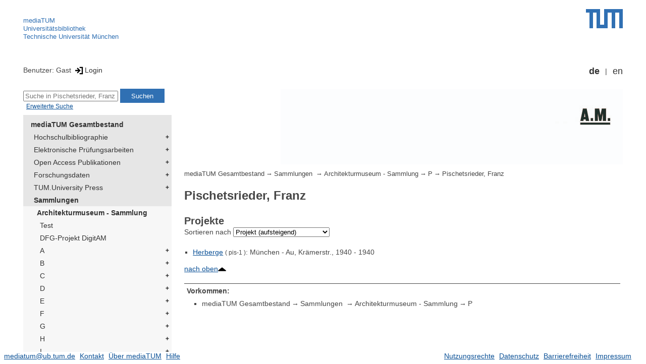

--- FILE ---
content_type: text/html; encoding=utf-8; charset=utf-8
request_url: https://mediatum.ub.tum.de/956295
body_size: 5339
content:
<!--
<Copyright>(C) since 2007, Technical University of Munich (TUM) and mediaTUM authors</Copyright>
<SPDX-License-Identifier>
  <AGPL-3 class="0-or-later"></AGPL-3>
</SPDX-License-Identifier>--><!DOCTYPE html PUBLIC "-//W3C//DTD XHTML 1.0 Transitional//EN" "DTD/xhtml1-transitional.dtd">

<html xmlns="http://www.w3.org/1999/xhtml">
  <head>
    <meta http-equiv="Content-Type" content="text/html; charset=UTF-8"/>
    <meta http-equiv="expires" content="43200"/>
    <!-- This website is powered by mediatum-->
    <!-- mediatum is a free open source multimedia content repository-->
    <title>mediaTUM - Medien- und Publikationsserver</title>
    <meta name="generator" content="mediatum - a multimedia content repository"/>
    <link rel="icon" type="image/vnd.microsoft.icon" href="/favicon.ico"/>
    <link rel="apple-touch-icon" sizes="57x57" href="/apple-touch-icon-57x57.png"/>
    <link rel="apple-touch-icon" sizes="60x60" href="/apple-touch-icon-60x60.png"/>
    <link rel="apple-touch-icon" sizes="72x72" href="/apple-touch-icon-72x72.png"/>
    <link rel="apple-touch-icon" sizes="76x76" href="/apple-touch-icon-76x76.png"/>
    <link rel="apple-touch-icon" sizes="114x114" href="/apple-touch-icon-114x114.png"/>
    <link rel="apple-touch-icon" sizes="120x120" href="/apple-touch-icon-120x120.png"/>
    <link rel="apple-touch-icon" sizes="144x144" href="/apple-touch-icon-144x144.png"/>
    <link rel="apple-touch-icon" sizes="152x152" href="/apple-touch-icon-152x152.png"/>
    <link rel="apple-touch-icon" sizes="180x180" href="/apple-touch-icon-180x180.png"/>
    <link rel="icon" type="image/png" href="/favicon-32x32.png" sizes="32x32"/>
    <link rel="icon" type="image/png" href="/favicon-194x194.png" sizes="194x194"/>
    <link rel="icon" type="image/png" href="/favicon-96x96.png" sizes="96x96"/>
    <link rel="icon" type="image/png" href="/android-chrome-192x192.png" sizes="192x192"/>
    <link rel="icon" type="image/png" href="/favicon-16x16.png" sizes="16x16"/>
    <meta name="msapplication-TileColor" content="#ffffff"/>
    <meta name="msapplication-TileImage" content="/mstile-144x144.png"/>
    <meta name="theme-color" content="#ffffff"/>
    <link rel="stylesheet" href="/static/css/mediatum.css"/>
    <script src="/static/js/mediatum.js"></script>
    <script src="/static/js/jquery-1.12.4.js"></script>
    <script type="text/javascript" language="javascript">function change_size(){
var searchform = $('#search-form').height();
var cheight = $('#portal-column-content').height()+12;
$('#frame-tree').height(cheight-searchform);
}
$(window).resize(function() {
change_size();
});
    </script>

    <link rel="stylesheet" href="/static/css/mediatum-tum-editor.css"/>
  </head>
  <body onload="change_size();">
    <div id="visual-portal-wrapper"><!--
<Copyright>(C) since 2007, Technical University of Munich (TUM) and mediaTUM authors</Copyright>
<SPDX-License-Identifier>
  <AGPL-3 class="0-or-later"></AGPL-3>
</SPDX-License-Identifier>-->
<div id="portal-top">
  <div class="header header-left">
<script type="application/javascript" src="/static/js/webstat.js"></script>
<noscript>
  <p><img src="https://webstat.srv.tum.de/matomo.php?idsite=78&amp;rec=1" style="border:0;" alt="Matomo Image Tracker"/>
  </p>
</noscript>
<ul>
  <li><a href="/" class="mediatum-link-internal">mediaTUM</a>
  </li>
  <li><a href="https://www.ub.tum.de" class="mediatum-link-external">Universitätsbibliothek</a>
  </li>
  <li><a href="https://www.tum.de" class="mediatum-link-external">Technische Universität München</a>
  </li>
</ul>
  </div>
  <div class="header header-right"><a href="https://tum.de" title="Home tum.de" class="header-logo"><img src="/static/img/logo_tum.png" alt="Logo" width="73" height="38"/></a>
  </div>
</div>
<div id="portal-personaltools">Benutzer: Gast
<a href="/login" title="Login" class="mediatum-link-mediatum">&nbsp;<img border="0" height="16" src="/static/img/login.svg"/>Login</a>
  <div id="language_switch">
    <ul>
      <li><a href="/956295?id=956295&amp;change_language=de" class="selected_language mediatum-link-mediatum">de</a>
      </li>
      <li><a href="/956295?id=956295&amp;change_language=en" class="mediatum-link-mediatum">en</a>
      </li>
    </ul>
  </div>
</div>
      <div id="content-wrapper">
        <div id="mediatum_portal_navtree"><!--
<Copyright>(C) since 2007, Technical University of Munich (TUM) and mediaTUM authors</Copyright>
<SPDX-License-Identifier>
  <AGPL-3 class="0-or-later"></AGPL-3>
</SPDX-License-Identifier>-->
<div id="search-form" class="portlet"><span>
    <form id="search-box" name="search" action="/">
      <input id="search-field" placeholder="Suche in Pischetsrieder, Franz" name="query"/>
      <input id="search-button" value="Suchen" title="Suche starten" type="submit"/>
      <input type="hidden" name="srcnodeid" value="956295"/>
      <input type="hidden" name="id" value="956295"/>
    </form></span><a id="advancedsearchlink" href="/956295?searchmode=extended" class="mediatum-link-mediatum">Erweiterte Suche</a>
</div><!--
<Copyright>(C) since 2007, Technical University of Munich (TUM) and mediaTUM authors</Copyright>
<SPDX-License-Identifier>
  <AGPL-3 class="0-or-later"></AGPL-3>
</SPDX-License-Identifier>-->
<div id="frame-tree" class="portlet">
  <nav class="mediatum_portal_tree_subnav">
    <ul id="navigationlist">
      <li class="lv0">
        <div style="padding-left: 0px" class="mediatum_portal_tree_link"><a href="/604993" class="mediatum_portal_tree_active mediatum_portal_tree_subnav_link mediatum-link-mediatum mediatum_portal_tree_has_submenu">mediaTUM Gesamtbestand</a>
        </div>
      </li>
      <li class="lv0">
        <div style="padding-left: 6px" class="mediatum_portal_tree_link"><a href="/1433087" class="mediatum_portal_tree_subnav_link mediatum-link-mediatum mediatum_portal_tree_has_submenu">Hochschulbibliographie</a>
        </div>
      </li>
      <li class="lv0">
        <div style="padding-left: 6px" class="mediatum_portal_tree_link"><a href="/69514" class="mediatum_portal_tree_subnav_link mediatum-link-mediatum mediatum_portal_tree_has_submenu">Elektronische Prüfungsarbeiten</a>
        </div>
      </li>
      <li class="lv0">
        <div style="padding-left: 6px" class="mediatum_portal_tree_link"><a href="/1113577" class="mediatum_portal_tree_subnav_link mediatum-link-mediatum mediatum_portal_tree_has_submenu">Open Access Publikationen</a>
        </div>
      </li>
      <li class="lv0">
        <div style="padding-left: 6px" class="mediatum_portal_tree_link"><a href="/1481166" class="mediatum_portal_tree_subnav_link mediatum-link-mediatum mediatum_portal_tree_has_submenu">Forschungsdaten</a>
        </div>
      </li>
      <li class="lv0">
        <div style="padding-left: 6px" class="mediatum_portal_tree_link"><a href="/1342523" class="mediatum_portal_tree_subnav_link mediatum-link-mediatum mediatum_portal_tree_has_submenu">TUM.University Press</a>
        </div>
      </li>
      <li class="lv0">
        <div style="padding-left: 6px" class="mediatum_portal_tree_link"><a href="/1510382" class="mediatum_portal_tree_active mediatum_portal_tree_subnav_link mediatum-link-mediatum mediatum_portal_tree_has_submenu">Sammlungen </a>
        </div>
      </li>
      <li class="lv1">
        <div style="padding-left: 12px" class="mediatum_portal_tree_link"><a href="/647610" class="mediatum_portal_tree_active mediatum_portal_tree_subnav_link mediatum-link-mediatum mediatum_portal_tree_has_submenu">Architekturmuseum - Sammlung</a>
        </div>
      </li>
      <li class="lv2">
        <div style="padding-left: 18px" class="mediatum_portal_tree_link"><a href="/818204" class="mediatum_portal_tree_subnav_link mediatum-link-mediatum">Test</a>
        </div>
      </li>
      <li class="lv2">
        <div style="padding-left: 18px" class="mediatum_portal_tree_link"><a href="/795264" class="mediatum_portal_tree_subnav_link mediatum-link-mediatum">DFG-Projekt DigitAM</a>
        </div>
      </li>
      <li class="lv2">
        <div style="padding-left: 18px" class="mediatum_portal_tree_link"><a href="/739858" class="mediatum_portal_tree_subnav_link mediatum-link-mediatum mediatum_portal_tree_has_submenu">A</a>
        </div>
      </li>
      <li class="lv2">
        <div style="padding-left: 18px" class="mediatum_portal_tree_link"><a href="/740410" class="mediatum_portal_tree_subnav_link mediatum-link-mediatum mediatum_portal_tree_has_submenu">B</a>
        </div>
      </li>
      <li class="lv2">
        <div style="padding-left: 18px" class="mediatum_portal_tree_link"><a href="/746966" class="mediatum_portal_tree_subnav_link mediatum-link-mediatum mediatum_portal_tree_has_submenu">C</a>
        </div>
      </li>
      <li class="lv2">
        <div style="padding-left: 18px" class="mediatum_portal_tree_link"><a href="/747033" class="mediatum_portal_tree_subnav_link mediatum-link-mediatum mediatum_portal_tree_has_submenu">D</a>
        </div>
      </li>
      <li class="lv2">
        <div style="padding-left: 18px" class="mediatum_portal_tree_link"><a href="/748795" class="mediatum_portal_tree_subnav_link mediatum-link-mediatum mediatum_portal_tree_has_submenu">E</a>
        </div>
      </li>
      <li class="lv2">
        <div style="padding-left: 18px" class="mediatum_portal_tree_link"><a href="/740737" class="mediatum_portal_tree_subnav_link mediatum-link-mediatum mediatum_portal_tree_has_submenu">F</a>
        </div>
      </li>
      <li class="lv2">
        <div style="padding-left: 18px" class="mediatum_portal_tree_link"><a href="/751467" class="mediatum_portal_tree_subnav_link mediatum-link-mediatum mediatum_portal_tree_has_submenu">G</a>
        </div>
      </li>
      <li class="lv2">
        <div style="padding-left: 18px" class="mediatum_portal_tree_link"><a href="/752660" class="mediatum_portal_tree_subnav_link mediatum-link-mediatum mediatum_portal_tree_has_submenu">H</a>
        </div>
      </li>
      <li class="lv2">
        <div style="padding-left: 18px" class="mediatum_portal_tree_link"><a href="/757942" class="mediatum_portal_tree_subnav_link mediatum-link-mediatum mediatum_portal_tree_has_submenu">I</a>
        </div>
      </li>
      <li class="lv2">
        <div style="padding-left: 18px" class="mediatum_portal_tree_link"><a href="/757979" class="mediatum_portal_tree_subnav_link mediatum-link-mediatum mediatum_portal_tree_has_submenu">J</a>
        </div>
      </li>
      <li class="lv2">
        <div style="padding-left: 18px" class="mediatum_portal_tree_link"><a href="/750477" class="mediatum_portal_tree_subnav_link mediatum-link-mediatum mediatum_portal_tree_has_submenu">K</a>
        </div>
      </li>
      <li class="lv2">
        <div style="padding-left: 18px" class="mediatum_portal_tree_link"><a href="/760539" class="mediatum_portal_tree_subnav_link mediatum-link-mediatum mediatum_portal_tree_has_submenu">L</a>
        </div>
      </li>
      <li class="lv2">
        <div style="padding-left: 18px" class="mediatum_portal_tree_link"><a href="/764323" class="mediatum_portal_tree_subnav_link mediatum-link-mediatum mediatum_portal_tree_has_submenu">M</a>
        </div>
      </li>
      <li class="lv2">
        <div style="padding-left: 18px" class="mediatum_portal_tree_link"><a href="/761136" class="mediatum_portal_tree_subnav_link mediatum-link-mediatum mediatum_portal_tree_has_submenu">N</a>
        </div>
      </li>
      <li class="lv2">
        <div style="padding-left: 18px" class="mediatum_portal_tree_link"><a href="/767909" class="mediatum_portal_tree_subnav_link mediatum-link-mediatum mediatum_portal_tree_has_submenu">O</a>
        </div>
      </li>
      <li class="lv2">
        <div style="padding-left: 18px" class="mediatum_portal_tree_link"><a href="/740345" class="mediatum_portal_tree_active mediatum_portal_tree_subnav_link mediatum-link-mediatum mediatum_portal_tree_has_submenu">P</a>
        </div>
      </li>
      <li class="lv2">
        <div style="padding-left: 24px" class="mediatum_portal_tree_link"><a href="/1816912" class="mediatum_portal_tree_subnav_link mediatum-link-mediatum mediatum_portal_tree_has_submenu">Fürst von Pückler-Muskau, Hermann<small> (25)</small></a>
        </div>
      </li>
      <li class="lv2">
        <div style="padding-left: 24px" class="mediatum_portal_tree_link"><a href="/1816908" class="mediatum_portal_tree_subnav_link mediatum-link-mediatum mediatum_portal_tree_has_submenu">PSP Architekten und Ingenieure, Hamburg<small> (2)</small></a>
        </div>
      </li>
      <li class="lv2">
        <div style="padding-left: 24px" class="mediatum_portal_tree_link"><a href="/1675432" class="mediatum_portal_tree_subnav_link mediatum-link-mediatum mediatum_portal_tree_has_submenu">Prado Lopes, Eurico<small> (13)</small></a>
        </div>
      </li>
      <li class="lv2">
        <div style="padding-left: 24px" class="mediatum_portal_tree_link"><a href="/1675378" class="mediatum_portal_tree_subnav_link mediatum-link-mediatum mediatum_portal_tree_has_submenu">Poelzig, Peter<small> (2)</small></a>
        </div>
      </li>
      <li class="lv2">
        <div style="padding-left: 24px" class="mediatum_portal_tree_link"><a href="/1204355" class="mediatum_portal_tree_subnav_link mediatum-link-mediatum mediatum_portal_tree_has_submenu">Dr. Peters<small> (1)</small></a>
        </div>
      </li>
      <li class="lv2">
        <div style="padding-left: 24px" class="mediatum_portal_tree_link"><a href="/1675429" class="mediatum_portal_tree_subnav_link mediatum-link-mediatum mediatum_portal_tree_has_submenu">Powerhouse Company<small> (1)</small></a>
        </div>
      </li>
      <li class="lv2">
        <div style="padding-left: 24px" class="mediatum_portal_tree_link"><a href="/1675298" class="mediatum_portal_tree_subnav_link mediatum-link-mediatum mediatum_portal_tree_has_submenu">Pauli, Friedrich August von<small> (2)</small></a>
        </div>
      </li>
      <li class="lv2">
        <div style="padding-left: 24px" class="mediatum_portal_tree_link"><a href="/1655957" class="mediatum_portal_tree_subnav_link mediatum-link-mediatum mediatum_portal_tree_has_submenu">Paxton, Joseph<small> (9)</small></a>
        </div>
      </li>
      <li class="lv2">
        <div style="padding-left: 24px" class="mediatum_portal_tree_link"><a href="/1675295" class="mediatum_portal_tree_subnav_link mediatum-link-mediatum mediatum_portal_tree_has_submenu">Parche, Christian<small> (1)</small></a>
        </div>
      </li>
      <li class="lv2">
        <div style="padding-left: 24px" class="mediatum_portal_tree_link"><a href="/918226" class="mediatum_portal_tree_subnav_link mediatum-link-mediatum mediatum_portal_tree_has_submenu">Paavilainen, Kapy<small> (2)</small></a>
        </div>
      </li>
      <li class="lv2">
        <div style="padding-left: 24px" class="mediatum_portal_tree_link"><a href="/918231" class="mediatum_portal_tree_subnav_link mediatum-link-mediatum mediatum_portal_tree_has_submenu">Pabst, Theodor<small> (89)</small></a>
        </div>
      </li>
      <li class="lv2">
        <div style="padding-left: 24px" class="mediatum_portal_tree_link"><a href="/975380" class="mediatum_portal_tree_subnav_link mediatum-link-mediatum mediatum_portal_tree_has_submenu">Pabter, Georg<small> (1)</small></a>
        </div>
      </li>
      <li class="lv2">
        <div style="padding-left: 24px" class="mediatum_portal_tree_link"><a href="/1123739" class="mediatum_portal_tree_subnav_link mediatum-link-mediatum mediatum_portal_tree_has_submenu">Pagenstecher, Alexander<small> (6)</small></a>
        </div>
      </li>
      <li class="lv2">
        <div style="padding-left: 24px" class="mediatum_portal_tree_link"><a href="/1069078" class="mediatum_portal_tree_subnav_link mediatum-link-mediatum mediatum_portal_tree_has_submenu">Pálffy, András<small> (2)</small></a>
        </div>
      </li>
      <li class="lv2">
        <div style="padding-left: 24px" class="mediatum_portal_tree_link"><a href="/918245" class="mediatum_portal_tree_subnav_link mediatum-link-mediatum mediatum_portal_tree_has_submenu">Palladio, Andrea<small> (3)</small></a>
        </div>
      </li>
      <li class="lv2">
        <div style="padding-left: 24px" class="mediatum_portal_tree_link"><a href="/918248" class="mediatum_portal_tree_subnav_link mediatum-link-mediatum mediatum_portal_tree_has_submenu">Pannebier, Eric<small> (1)</small></a>
        </div>
      </li>
      <li class="lv2">
        <div style="padding-left: 24px" class="mediatum_portal_tree_link"><a href="/1500406" class="mediatum_portal_tree_subnav_link mediatum-link-mediatum mediatum_portal_tree_has_submenu">Panzer, Hans<small> (47)</small></a>
        </div>
      </li>
      <li class="lv2">
        <div style="padding-left: 24px" class="mediatum_portal_tree_link"><a href="/937836" class="mediatum_portal_tree_subnav_link mediatum-link-mediatum mediatum_portal_tree_has_submenu">Papageorgiou-Venetas, Alexander<small> (1)</small></a>
        </div>
      </li>
      <li class="lv2">
        <div style="padding-left: 24px" class="mediatum_portal_tree_link"><a href="/937813" class="mediatum_portal_tree_subnav_link mediatum-link-mediatum mediatum_portal_tree_has_submenu">Papillo, Giuseppe<small> (1)</small></a>
        </div>
      </li>
      <li class="lv2">
        <div style="padding-left: 24px" class="mediatum_portal_tree_link"><a href="/918217" class="mediatum_portal_tree_subnav_link mediatum-link-mediatum mediatum_portal_tree_has_submenu">Parler, Johann<small> (1)</small></a>
        </div>
      </li>
      <li class="lv2">
        <div style="padding-left: 24px" class="mediatum_portal_tree_link"><a href="/1067353" class="mediatum_portal_tree_subnav_link mediatum-link-mediatum mediatum_portal_tree_has_submenu">Parler, Peter<small> (4)</small></a>
        </div>
      </li>
      <li class="lv2">
        <div style="padding-left: 24px" class="mediatum_portal_tree_link"><a href="/918220" class="mediatum_portal_tree_subnav_link mediatum-link-mediatum mediatum_portal_tree_has_submenu">Pasing, Markus Anton<small> (1)</small></a>
        </div>
      </li>
      <li class="lv2">
        <div style="padding-left: 24px" class="mediatum_portal_tree_link"><a href="/948614" class="mediatum_portal_tree_subnav_link mediatum-link-mediatum mediatum_portal_tree_has_submenu">Pauker, Kurt<small> (1)</small></a>
        </div>
      </li>
      <li class="lv2">
        <div style="padding-left: 24px" class="mediatum_portal_tree_link"><a href="/948333" class="mediatum_portal_tree_subnav_link mediatum-link-mediatum mediatum_portal_tree_has_submenu">Paula, Josef<small> (3)</small></a>
        </div>
      </li>
      <li class="lv2">
        <div style="padding-left: 24px" class="mediatum_portal_tree_link"><a href="/948606" class="mediatum_portal_tree_subnav_link mediatum-link-mediatum mediatum_portal_tree_has_submenu">Paul, Bruno<small> (13)</small></a>
        </div>
      </li>
      <li class="lv2">
        <div style="padding-left: 24px" class="mediatum_portal_tree_link"><a href="/995666" class="mediatum_portal_tree_subnav_link mediatum-link-mediatum mediatum_portal_tree_has_submenu">Paul, Franz<small> (1)</small></a>
        </div>
      </li>
      <li class="lv2">
        <div style="padding-left: 24px" class="mediatum_portal_tree_link"><a href="/947689" class="mediatum_portal_tree_subnav_link mediatum-link-mediatum mediatum_portal_tree_has_submenu">Paulick, Richard<small> (922)</small></a>
        </div>
      </li>
      <li class="lv2">
        <div style="padding-left: 24px" class="mediatum_portal_tree_link"><a href="/1410557" class="mediatum_portal_tree_subnav_link mediatum-link-mediatum mediatum_portal_tree_has_submenu">Paulus, Ernst<small> (1)</small></a>
        </div>
      </li>
      <li class="lv2">
        <div style="padding-left: 24px" class="mediatum_portal_tree_link"><a href="/918223" class="mediatum_portal_tree_subnav_link mediatum-link-mediatum mediatum_portal_tree_has_submenu">Pawson, John<small> (3)</small></a>
        </div>
      </li>
      <li class="lv2">
        <div style="padding-left: 24px" class="mediatum_portal_tree_link"><a href="/1067362" class="mediatum_portal_tree_subnav_link mediatum-link-mediatum mediatum_portal_tree_has_submenu">Peck, Nicolas<small> (1)</small></a>
        </div>
      </li>
      <li class="lv2">
        <div style="padding-left: 24px" class="mediatum_portal_tree_link"><a href="/974918" class="mediatum_portal_tree_subnav_link mediatum-link-mediatum mediatum_portal_tree_has_submenu">Pedetti, Peter Moritz (Maurizio)<small> (103)</small></a>
        </div>
      </li>
      <li class="lv2">
        <div style="padding-left: 24px" class="mediatum_portal_tree_link"><a href="/948346" class="mediatum_portal_tree_subnav_link mediatum-link-mediatum mediatum_portal_tree_has_submenu">Peichl, Gustav<small> (27)</small></a>
        </div>
      </li>
      <li class="lv2">
        <div style="padding-left: 24px" class="mediatum_portal_tree_link"><a href="/1087123" class="mediatum_portal_tree_subnav_link mediatum-link-mediatum mediatum_portal_tree_has_submenu">Pei, Ieoh Ming<small> (1)</small></a>
        </div>
      </li>
      <li class="lv2">
        <div style="padding-left: 24px" class="mediatum_portal_tree_link"><a href="/948441" class="mediatum_portal_tree_subnav_link mediatum-link-mediatum mediatum_portal_tree_has_submenu">Peipers, F.<small> (1)</small></a>
        </div>
      </li>
      <li class="lv2">
        <div style="padding-left: 24px" class="mediatum_portal_tree_link"><a href="/935378" class="mediatum_portal_tree_subnav_link mediatum-link-mediatum mediatum_portal_tree_has_submenu">Perrault, Dominique<small> (7)</small></a>
        </div>
      </li>
      <li class="lv2">
        <div style="padding-left: 24px" class="mediatum_portal_tree_link"><a href="/1065303" class="mediatum_portal_tree_subnav_link mediatum-link-mediatum mediatum_portal_tree_has_submenu">Perret, Auguste<small> (3)</small></a>
        </div>
      </li>
      <li class="lv2">
        <div style="padding-left: 24px" class="mediatum_portal_tree_link"><a href="/975383" class="mediatum_portal_tree_subnav_link mediatum-link-mediatum mediatum_portal_tree_has_submenu">Perthes, Justus<small> (1)</small></a>
        </div>
      </li>
      <li class="lv2">
        <div style="padding-left: 24px" class="mediatum_portal_tree_link"><a href="/918907" class="mediatum_portal_tree_subnav_link mediatum-link-mediatum mediatum_portal_tree_has_submenu">Pertsch, Johann Nepomuk<small> (9)</small></a>
        </div>
      </li>
      <li class="lv2">
        <div style="padding-left: 24px" class="mediatum_portal_tree_link"><a href="/892967" class="mediatum_portal_tree_subnav_link mediatum-link-mediatum mediatum_portal_tree_has_submenu">Petersen, Ernst<small> (2)</small></a>
        </div>
      </li>
      <li class="lv2">
        <div style="padding-left: 24px" class="mediatum_portal_tree_link"><a href="/1500477" class="mediatum_portal_tree_subnav_link mediatum-link-mediatum mediatum_portal_tree_has_submenu">Petrovits, Ladislaus Eugen<small> (2)</small></a>
        </div>
      </li>
      <li class="lv2">
        <div style="padding-left: 24px" class="mediatum_portal_tree_link"><a href="/893009" class="mediatum_portal_tree_subnav_link mediatum-link-mediatum mediatum_portal_tree_has_submenu">Pety, Johann<small> (1)</small></a>
        </div>
      </li>
      <li class="lv2">
        <div style="padding-left: 24px" class="mediatum_portal_tree_link"><a href="/1204331" class="mediatum_portal_tree_subnav_link mediatum-link-mediatum mediatum_portal_tree_has_submenu">Petzold, Peter<small> (32)</small></a>
        </div>
      </li>
      <li class="lv2">
        <div style="padding-left: 24px" class="mediatum_portal_tree_link"><a href="/935369" class="mediatum_portal_tree_subnav_link mediatum-link-mediatum mediatum_portal_tree_has_submenu">Peuser, Heinz Willi<small> (38)</small></a>
        </div>
      </li>
      <li class="lv2">
        <div style="padding-left: 24px" class="mediatum_portal_tree_link"><a href="/940790" class="mediatum_portal_tree_subnav_link mediatum-link-mediatum mediatum_portal_tree_has_submenu">Pfann, Paul<small> (2781)</small></a>
        </div>
      </li>
      <li class="lv2">
        <div style="padding-left: 24px" class="mediatum_portal_tree_link"><a href="/1064436" class="mediatum_portal_tree_subnav_link mediatum-link-mediatum mediatum_portal_tree_has_submenu">Pfau, Bernhard<small> (7)</small></a>
        </div>
      </li>
      <li class="lv2">
        <div style="padding-left: 24px" class="mediatum_portal_tree_link"><a href="/915005" class="mediatum_portal_tree_subnav_link mediatum-link-mediatum mediatum_portal_tree_has_submenu">Pfeffer, Klaus<small> (1)</small></a>
        </div>
      </li>
      <li class="lv2">
        <div style="padding-left: 24px" class="mediatum_portal_tree_link"><a href="/923423" class="mediatum_portal_tree_subnav_link mediatum-link-mediatum mediatum_portal_tree_has_submenu">Pfeifer, Arthur<small> (1)</small></a>
        </div>
      </li>
      <li class="lv2">
        <div style="padding-left: 24px" class="mediatum_portal_tree_link"><a href="/999453" class="mediatum_portal_tree_subnav_link mediatum-link-mediatum mediatum_portal_tree_has_submenu">Pfeifer, E.<small> (1)</small></a>
        </div>
      </li>
      <li class="lv2">
        <div style="padding-left: 24px" class="mediatum_portal_tree_link"><a href="/891500" class="mediatum_portal_tree_subnav_link mediatum-link-mediatum mediatum_portal_tree_has_submenu">Pfeifer, G<small> (4)</small></a>
        </div>
      </li>
      <li class="lv2">
        <div style="padding-left: 24px" class="mediatum_portal_tree_link"><a href="/899613" class="mediatum_portal_tree_subnav_link mediatum-link-mediatum mediatum_portal_tree_has_submenu">Pfeiffer, Eduard<small> (37)</small></a>
        </div>
      </li>
      <li class="lv2">
        <div style="padding-left: 24px" class="mediatum_portal_tree_link"><a href="/1410595" class="mediatum_portal_tree_subnav_link mediatum-link-mediatum mediatum_portal_tree_has_submenu">Pfeiffer, Günter<small> (1)</small></a>
        </div>
      </li>
      <li class="lv2">
        <div style="padding-left: 24px" class="mediatum_portal_tree_link"><a href="/943382" class="mediatum_portal_tree_subnav_link mediatum-link-mediatum mediatum_portal_tree_has_submenu">Pfeiffer-Haardt, Karl<small> (77)</small></a>
        </div>
      </li>
      <li class="lv2">
        <div style="padding-left: 24px" class="mediatum_portal_tree_link"><a href="/899607" class="mediatum_portal_tree_subnav_link mediatum-link-mediatum mediatum_portal_tree_has_submenu">Pfeiffer, J.B. sen.<small> (1)</small></a>
        </div>
      </li>
      <li class="lv2">
        <div style="padding-left: 24px" class="mediatum_portal_tree_link"><a href="/941075" class="mediatum_portal_tree_subnav_link mediatum-link-mediatum mediatum_portal_tree_has_submenu">Pfister, Rudolf<small> (38)</small></a>
        </div>
      </li>
      <li class="lv2">
        <div style="padding-left: 24px" class="mediatum_portal_tree_link"><a href="/941152" class="mediatum_portal_tree_subnav_link mediatum-link-mediatum mediatum_portal_tree_has_submenu">Pflieger, Anton<small> (2)</small></a>
        </div>
      </li>
      <li class="lv2">
        <div style="padding-left: 24px" class="mediatum_portal_tree_link"><a href="/948343" class="mediatum_portal_tree_subnav_link mediatum-link-mediatum mediatum_portal_tree_has_submenu">Phidias, Iktinos<small> (2)</small></a>
        </div>
      </li>
      <li class="lv2">
        <div style="padding-left: 24px" class="mediatum_portal_tree_link"><a href="/914994" class="mediatum_portal_tree_subnav_link mediatum-link-mediatum mediatum_portal_tree_has_submenu">Phillips, Peter<small> (1)</small></a>
        </div>
      </li>
      <li class="lv2">
        <div style="padding-left: 24px" class="mediatum_portal_tree_link"><a href="/956273" class="mediatum_portal_tree_subnav_link mediatum-link-mediatum mediatum_portal_tree_has_submenu">Piano, Renzo<small> (12)</small></a>
        </div>
      </li>
      <li class="lv2">
        <div style="padding-left: 24px" class="mediatum_portal_tree_link"><a href="/923969" class="mediatum_portal_tree_subnav_link mediatum-link-mediatum mediatum_portal_tree_has_submenu">Pichlmair, Thomas<small> (1)</small></a>
        </div>
      </li>
      <li class="lv2">
        <div style="padding-left: 24px" class="mediatum_portal_tree_link"><a href="/923972" class="mediatum_portal_tree_subnav_link mediatum-link-mediatum mediatum_portal_tree_has_submenu">Pickl, Ferdinand<small> (1)</small></a>
        </div>
      </li>
      <li class="lv2">
        <div style="padding-left: 24px" class="mediatum_portal_tree_link"><a href="/956267" class="mediatum_portal_tree_subnav_link mediatum-link-mediatum mediatum_portal_tree_has_submenu">Pilsudski, Marszalek<small> (1)</small></a>
        </div>
      </li>
      <li class="lv2">
        <div style="padding-left: 24px" class="mediatum_portal_tree_link"><a href="/899601" class="mediatum_portal_tree_subnav_link mediatum-link-mediatum mediatum_portal_tree_has_submenu">Pinand, J. Hubert<small> (2)</small></a>
        </div>
      </li>
      <li class="lv2">
        <div style="padding-left: 24px" class="mediatum_portal_tree_link"><a href="/1410599" class="mediatum_portal_tree_subnav_link mediatum-link-mediatum mediatum_portal_tree_has_submenu">Pingusson, Georges-Henri<small> (1)</small></a>
        </div>
      </li>
      <li class="lv2">
        <div style="padding-left: 24px" class="mediatum_portal_tree_link"><a href="/892950" class="mediatum_portal_tree_subnav_link mediatum-link-mediatum mediatum_portal_tree_has_submenu">Pinögger; Brauner<small> (1)</small></a>
        </div>
      </li>
      <li class="lv2">
        <div style="padding-left: 24px" class="mediatum_portal_tree_link"><a href="/999956" class="mediatum_portal_tree_subnav_link mediatum-link-mediatum mediatum_portal_tree_has_submenu">Pino, Marco dal<small> (2)</small></a>
        </div>
      </li>
      <li class="lv2">
        <div style="padding-left: 24px" class="mediatum_portal_tree_link"><a href="/956292" class="mediatum_portal_tree_subnav_link mediatum-link-mediatum mediatum_portal_tree_has_submenu">Piranesi, Giovanni Battista<small> (32)</small></a>
        </div>
      </li>
      <li class="lv2">
        <div style="padding-left: 24px" class="mediatum_portal_tree_link"><a href="/936643" class="mediatum_portal_tree_subnav_link mediatum-link-mediatum mediatum_portal_tree_has_submenu">Pirzio-Biroli, Roberto<small> (1)</small></a>
        </div>
      </li>
      <li class="lv2">
        <div style="padding-left: 24px" class="mediatum_portal_tree_link"><a href="/1069000" class="mediatum_portal_tree_subnav_link mediatum-link-mediatum mediatum_portal_tree_has_submenu">Pisano, Bonanno<small> (1)</small></a>
        </div>
      </li>
      <li class="lv2">
        <div style="padding-left: 24px" class="mediatum_portal_tree_link"><a href="/956295" class="mediatum_portal_tree_active mediatum_portal_tree_subnav_link mediatum-link-mediatum mediatum_portal_tree_has_submenu">Pischetsrieder, Franz<small> (1)</small></a>
        </div>
      </li>
      <li class="lv2">
        <div style="padding-left: 30px" class="mediatum_portal_tree_link"><a href="/956296" class="mediatum_portal_tree_subnav_link mediatum-link-mediatum">Herberge<small> (1)</small></a>
        </div>
      </li>
      <li class="lv2">
        <div style="padding-left: 24px" class="mediatum_portal_tree_link"><a href="/1410603" class="mediatum_portal_tree_subnav_link mediatum-link-mediatum mediatum_portal_tree_has_submenu">Pistor, Lutz<small> (1)</small></a>
        </div>
      </li>
      <li class="lv2">
        <div style="padding-left: 24px" class="mediatum_portal_tree_link"><a href="/1204414" class="mediatum_portal_tree_subnav_link mediatum-link-mediatum mediatum_portal_tree_has_submenu">Pixis, Oskar<small> (14)</small></a>
        </div>
      </li>
      <li class="lv2">
        <div style="padding-left: 24px" class="mediatum_portal_tree_link"><a href="/931084" class="mediatum_portal_tree_subnav_link mediatum-link-mediatum mediatum_portal_tree_has_submenu">Plappert, Werner<small> (1)</small></a>
        </div>
      </li>
      <li class="lv2">
        <div style="padding-left: 24px" class="mediatum_portal_tree_link"><a href="/931181" class="mediatum_portal_tree_subnav_link mediatum-link-mediatum mediatum_portal_tree_has_submenu">Plechinger, Franz<small> (1)</small></a>
        </div>
      </li>
      <li class="lv2">
        <div style="padding-left: 24px" class="mediatum_portal_tree_link"><a href="/896214" class="mediatum_portal_tree_subnav_link mediatum-link-mediatum mediatum_portal_tree_has_submenu">Plecnik, Joze<small> (15)</small></a>
        </div>
      </li>
      <li class="lv2">
        <div style="padding-left: 24px" class="mediatum_portal_tree_link"><a href="/911962" class="mediatum_portal_tree_subnav_link mediatum-link-mediatum mediatum_portal_tree_has_submenu">Plenk u. Stöhr<small> (2)</small></a>
        </div>
      </li>
      <li class="lv2">
        <div style="padding-left: 24px" class="mediatum_portal_tree_link"><a href="/896252" class="mediatum_portal_tree_subnav_link mediatum-link-mediatum mediatum_portal_tree_has_submenu">Plischke, Ernst Anton<small> (6)</small></a>
        </div>
      </li>
      <li class="lv2">
        <div style="padding-left: 24px" class="mediatum_portal_tree_link"><a href="/896266" class="mediatum_portal_tree_subnav_link mediatum-link-mediatum mediatum_portal_tree_has_submenu">Plüddemann, Richard<small> (1)</small></a>
        </div>
      </li>
      <li class="lv2">
        <div style="padding-left: 24px" class="mediatum_portal_tree_link"><a href="/898027" class="mediatum_portal_tree_subnav_link mediatum-link-mediatum mediatum_portal_tree_has_submenu">Plum, Hans<small> (1)</small></a>
        </div>
      </li>
      <li class="lv2">
        <div style="padding-left: 24px" class="mediatum_portal_tree_link"><a href="/917433" class="mediatum_portal_tree_subnav_link mediatum-link-mediatum mediatum_portal_tree_has_submenu">Poelzig, Hans<small> (5)</small></a>
        </div>
      </li>
      <li class="lv2">
        <div style="padding-left: 24px" class="mediatum_portal_tree_link"><a href="/947625" class="mediatum_portal_tree_subnav_link mediatum-link-mediatum mediatum_portal_tree_has_submenu">Poeppel, H. T.<small> (1)</small></a>
        </div>
      </li>
      <li class="lv2">
        <div style="padding-left: 24px" class="mediatum_portal_tree_link"><a href="/1204417" class="mediatum_portal_tree_subnav_link mediatum-link-mediatum mediatum_portal_tree_has_submenu">Pogadl, Sepp<small> (8)</small></a>
        </div>
      </li>
      <li class="lv2">
        <div style="padding-left: 24px" class="mediatum_portal_tree_link"><a href="/947609" class="mediatum_portal_tree_subnav_link mediatum-link-mediatum mediatum_portal_tree_has_submenu">Pöhlmann, Friedrich<small> (2)</small></a>
        </div>
      </li>
      <li class="lv2">
        <div style="padding-left: 24px" class="mediatum_portal_tree_link"><a href="/917424" class="mediatum_portal_tree_subnav_link mediatum-link-mediatum mediatum_portal_tree_has_submenu">Poitiers, André<small> (2)</small></a>
        </div>
      </li>
      <li class="lv2">
        <div style="padding-left: 24px" class="mediatum_portal_tree_link"><a href="/1123766" class="mediatum_portal_tree_subnav_link mediatum-link-mediatum mediatum_portal_tree_has_submenu">Pollok<small> (15)</small></a>
        </div>
      </li>
      <li class="lv2">
        <div style="padding-left: 24px" class="mediatum_portal_tree_link"><a href="/917421" class="mediatum_portal_tree_subnav_link mediatum-link-mediatum mediatum_portal_tree_has_submenu">Polster, Georg<small> (1)</small></a>
        </div>
      </li>
      <li class="lv2">
        <div style="padding-left: 24px" class="mediatum_portal_tree_link"><a href="/1123797" class="mediatum_portal_tree_subnav_link mediatum-link-mediatum mediatum_portal_tree_has_submenu">Poly, Regina<small> (37)</small></a>
        </div>
      </li>
      <li class="lv2">
        <div style="padding-left: 24px" class="mediatum_portal_tree_link"><a href="/1500484" class="mediatum_portal_tree_subnav_link mediatum-link-mediatum mediatum_portal_tree_has_submenu">Pongratz, Michael<small> (1)</small></a>
        </div>
      </li>
      <li class="lv2">
        <div style="padding-left: 24px" class="mediatum_portal_tree_link"><a href="/1001021" class="mediatum_portal_tree_subnav_link mediatum-link-mediatum mediatum_portal_tree_has_submenu">Ponte, Antonio da<small> (1)</small></a>
        </div>
      </li>
      <li class="lv2">
        <div style="padding-left: 24px" class="mediatum_portal_tree_link"><a href="/917418" class="mediatum_portal_tree_subnav_link mediatum-link-mediatum mediatum_portal_tree_has_submenu">Poole, W<small> (1)</small></a>
        </div>
      </li>
      <li class="lv2">
        <div style="padding-left: 24px" class="mediatum_portal_tree_link"><a href="/1265377" class="mediatum_portal_tree_subnav_link mediatum-link-mediatum mediatum_portal_tree_has_submenu">Popp, Wolfram<small> (1)</small></a>
        </div>
      </li>
      <li class="lv2">
        <div style="padding-left: 24px" class="mediatum_portal_tree_link"><a href="/947628" class="mediatum_portal_tree_subnav_link mediatum-link-mediatum mediatum_portal_tree_has_submenu">Pössenbacher, Josef<small> (5)</small></a>
        </div>
      </li>
      <li class="lv2">
        <div style="padding-left: 24px" class="mediatum_portal_tree_link"><a href="/917412" class="mediatum_portal_tree_subnav_link mediatum-link-mediatum mediatum_portal_tree_has_submenu">Pothorn, Herbert<small> (1)</small></a>
        </div>
      </li>
      <li class="lv2">
        <div style="padding-left: 24px" class="mediatum_portal_tree_link"><a href="/947622" class="mediatum_portal_tree_subnav_link mediatum-link-mediatum mediatum_portal_tree_has_submenu">Pöttinger, Georg<small> (1)</small></a>
        </div>
      </li>
      <li class="lv2">
        <div style="padding-left: 24px" class="mediatum_portal_tree_link"><a href="/951530" class="mediatum_portal_tree_subnav_link mediatum-link-mediatum mediatum_portal_tree_has_submenu">Pötzinger, Johann<small> (1)</small></a>
        </div>
      </li>
      <li class="lv2">
        <div style="padding-left: 24px" class="mediatum_portal_tree_link"><a href="/917404" class="mediatum_portal_tree_subnav_link mediatum-link-mediatum mediatum_portal_tree_has_submenu">Pozzo, Andrea<small> (5)</small></a>
        </div>
      </li>
      <li class="lv2">
        <div style="padding-left: 24px" class="mediatum_portal_tree_link"><a href="/912393" class="mediatum_portal_tree_subnav_link mediatum-link-mediatum mediatum_portal_tree_has_submenu">Prandtl, Carl<small> (5)</small></a>
        </div>
      </li>
      <li class="lv2">
        <div style="padding-left: 24px" class="mediatum_portal_tree_link"><a href="/1265380" class="mediatum_portal_tree_subnav_link mediatum-link-mediatum mediatum_portal_tree_has_submenu">Prechter, Helmut<small> (1)</small></a>
        </div>
      </li>
      <li class="lv2">
        <div style="padding-left: 24px" class="mediatum_portal_tree_link"><a href="/975033" class="mediatum_portal_tree_subnav_link mediatum-link-mediatum mediatum_portal_tree_has_submenu">Prem, Johann<small> (1)</small></a>
        </div>
      </li>
      <li class="lv2">
        <div style="padding-left: 24px" class="mediatum_portal_tree_link"><a href="/942722" class="mediatum_portal_tree_subnav_link mediatum-link-mediatum mediatum_portal_tree_has_submenu">Pretter, Franz<small> (5)</small></a>
        </div>
      </li>
      <li class="lv2">
        <div style="padding-left: 24px" class="mediatum_portal_tree_link"><a href="/892958" class="mediatum_portal_tree_subnav_link mediatum-link-mediatum mediatum_portal_tree_has_submenu">Pretti, V.<small> (1)</small></a>
        </div>
      </li>
      <li class="lv2">
        <div style="padding-left: 24px" class="mediatum_portal_tree_link"><a href="/942713" class="mediatum_portal_tree_subnav_link mediatum-link-mediatum mediatum_portal_tree_has_submenu">Prettner, Fritz<small> (1)</small></a>
        </div>
      </li>
      <li class="lv2">
        <div style="padding-left: 24px" class="mediatum_portal_tree_link"><a href="/1500487" class="mediatum_portal_tree_subnav_link mediatum-link-mediatum mediatum_portal_tree_has_submenu">Primario, Gagliardo<small> (1)</small></a>
        </div>
      </li>
      <li class="lv2">
        <div style="padding-left: 24px" class="mediatum_portal_tree_link"><a href="/935505" class="mediatum_portal_tree_subnav_link mediatum-link-mediatum mediatum_portal_tree_has_submenu">Probst, F. X.<small> (1)</small></a>
        </div>
      </li>
      <li class="lv2">
        <div style="padding-left: 24px" class="mediatum_portal_tree_link"><a href="/893605" class="mediatum_portal_tree_subnav_link mediatum-link-mediatum mediatum_portal_tree_has_submenu">Prollius, Otto<small> (2)</small></a>
        </div>
      </li>
      <li class="lv2">
        <div style="padding-left: 24px" class="mediatum_portal_tree_link"><a href="/987633" class="mediatum_portal_tree_subnav_link mediatum-link-mediatum mediatum_portal_tree_has_submenu">Prouvé, Jean<small> (1)</small></a>
        </div>
      </li>
      <li class="lv2">
        <div style="padding-left: 24px" class="mediatum_portal_tree_link"><a href="/912418" class="mediatum_portal_tree_subnav_link mediatum-link-mediatum mediatum_portal_tree_has_submenu">Prtenjak, Ivan<small> (6)</small></a>
        </div>
      </li>
      <li class="lv2">
        <div style="padding-left: 24px" class="mediatum_portal_tree_link"><a href="/951516" class="mediatum_portal_tree_subnav_link mediatum-link-mediatum mediatum_portal_tree_has_submenu">Püls, J.<small> (2)</small></a>
        </div>
      </li>
      <li class="lv2">
        <div style="padding-left: 24px" class="mediatum_portal_tree_link"><a href="/1410624" class="mediatum_portal_tree_subnav_link mediatum-link-mediatum mediatum_portal_tree_has_submenu">Putlitz, Erich zu<small> (1)</small></a>
        </div>
      </li>
      <li class="lv2">
        <div style="padding-left: 24px" class="mediatum_portal_tree_link"><a href="/1410621" class="mediatum_portal_tree_subnav_link mediatum-link-mediatum mediatum_portal_tree_has_submenu">Pützer, Friedrich<small> (1)</small></a>
        </div>
      </li>
      <li class="lv2">
        <div style="padding-left: 18px" class="mediatum_portal_tree_link"><a href="/771521" class="mediatum_portal_tree_subnav_link mediatum-link-mediatum mediatum_portal_tree_has_submenu">Q</a>
        </div>
      </li>
      <li class="lv2">
        <div style="padding-left: 18px" class="mediatum_portal_tree_link"><a href="/740700" class="mediatum_portal_tree_subnav_link mediatum-link-mediatum mediatum_portal_tree_has_submenu">R</a>
        </div>
      </li>
      <li class="lv2">
        <div style="padding-left: 18px" class="mediatum_portal_tree_link"><a href="/746448" class="mediatum_portal_tree_subnav_link mediatum-link-mediatum mediatum_portal_tree_has_submenu">S</a>
        </div>
      </li>
      <li class="lv2">
        <div style="padding-left: 18px" class="mediatum_portal_tree_link"><a href="/784722" class="mediatum_portal_tree_subnav_link mediatum-link-mediatum mediatum_portal_tree_has_submenu">T</a>
        </div>
      </li>
      <li class="lv2">
        <div style="padding-left: 18px" class="mediatum_portal_tree_link"><a href="/786662" class="mediatum_portal_tree_subnav_link mediatum-link-mediatum mediatum_portal_tree_has_submenu">U</a>
        </div>
      </li>
      <li class="lv2">
        <div style="padding-left: 18px" class="mediatum_portal_tree_link"><a href="/786704" class="mediatum_portal_tree_subnav_link mediatum-link-mediatum mediatum_portal_tree_has_submenu">V</a>
        </div>
      </li>
      <li class="lv2">
        <div style="padding-left: 18px" class="mediatum_portal_tree_link"><a href="/787737" class="mediatum_portal_tree_subnav_link mediatum-link-mediatum mediatum_portal_tree_has_submenu">W</a>
        </div>
      </li>
      <li class="lv2">
        <div style="padding-left: 18px" class="mediatum_portal_tree_link"><a href="/1415671" class="mediatum_portal_tree_subnav_link mediatum-link-mediatum mediatum_portal_tree_has_submenu">Y</a>
        </div>
      </li>
      <li class="lv2">
        <div style="padding-left: 18px" class="mediatum_portal_tree_link"><a href="/790571" class="mediatum_portal_tree_subnav_link mediatum-link-mediatum mediatum_portal_tree_has_submenu">Z</a>
        </div>
      </li>
      <li class="lv1">
        <div style="padding-left: 12px" class="mediatum_portal_tree_link"><a href="/1510377" class="mediatum_portal_tree_subnav_link mediatum-link-mediatum mediatum_portal_tree_has_submenu">Agrartechnik digital</a>
        </div>
      </li>
      <li class="lv1">
        <div style="padding-left: 12px" class="mediatum_portal_tree_link"><a href="/1519685" class="mediatum_portal_tree_subnav_link mediatum-link-mediatum mediatum_portal_tree_has_submenu">Bild-Sammlungen</a>
        </div>
      </li>
      <li class="lv1">
        <div style="padding-left: 12px" class="mediatum_portal_tree_link"><a href="/1832054" class="mediatum_portal_tree_subnav_link mediatum-link-mediatum mediatum_portal_tree_has_submenu">Statik</a>
        </div>
      </li>
      <li class="lv0">
        <div style="padding-left: 6px" class="mediatum_portal_tree_link"><a href="/1513355" class="mediatum_portal_tree_subnav_link mediatum-link-mediatum mediatum_portal_tree_has_submenu">Projekte</a>
        </div>
      </li>
      <li class="lv0">
        <div style="padding-left: 6px" class="mediatum_portal_tree_link"><a href="/670273" class="mediatum_portal_tree_subnav_link mediatum-link-mediatum mediatum_portal_tree_has_submenu">Einrichtungen</a>
        </div>
      </li>
    </ul>
  </nav>
</div>
        </div>
        <div id="portal-column-content"><!--
<Copyright>(C) since 2007, Technical University of Munich (TUM) and mediaTUM authors</Copyright>
<SPDX-License-Identifier>
  <AGPL-3 class="0-or-later"></AGPL-3>
</SPDX-License-Identifier>-->
<div id="portal-breadcrumbs">
  <div id="collectionlogo"><a href="http://www.architekturmuseum.de" target="_blank"><img src="/file/647610/49571.jpg" title="http://www.architekturmuseum.de" style="margin-left: 30px;"/></a>
  </div>
  <div style="text-align:right; float:right">
    <p>
    </p>
  </div>
  <div class="mediatum-content-nav-path"><a href="/604993" class="breadcrumb-delimiter mediatum-link-mediatum">mediaTUM Gesamtbestand</a><a href="/1510382" class="breadcrumb-delimiter mediatum-link-mediatum">Sammlungen </a><a href="/647610" class="breadcrumb-delimiter mediatum-link-mediatum">Architekturmuseum - Sammlung</a><a href="/740345" class="breadcrumb-delimiter mediatum-link-mediatum">P</a><a href="/956295" class="mediatum-link-mediatum">Pischetsrieder, Franz</a>
  </div>
</div>
<!-- generated from jade-->
<link rel="stylesheet" href="/static/css/armus.css"/>
<h1>Pischetsrieder, Franz</h1>
<ul class="architect_nav">
</ul>
<div class="projects">
  <h2>Projekte<a name="projects"></a>
  </h2>
  <form>
    <div class="sort_control_group"><span>Sortieren nach</span>
      <select onchange="submit()" name="order_by">
        <option value="project__asc" selected="selected">Projekt (aufsteigend)</option>
        <option value="project__desc">Projekt (absteigend)</option>
        <option value="city__asc">Ort (aufsteigend)</option>
        <option value="city__desc">Ort (absteigend)</option>
        <option value="datestart__asc">Jahr Beginn (aufsteigend)</option>
        <option value="datestart__desc">Jahr Beginn (absteigend)</option>
        <option value="dateend__asc">Jahr Abschluss (aufsteigend)</option>
        <option value="dateend__desc">Jahr Abschluss (absteigend)</option>
        <option value="signature__asc">Signatur (aufsteigend)</option>
        <option value="signature__desc">Signatur (absteigend)</option>
      </select>
    </div>
  </form>
  <ul>
    <li><a href="/956296" target="_blank" class="mediatum-link-mediatum">Herberge</a>&nbsp;<small>( pis-1 )</small>:
 München - Au, Krämerstr.,
1940 - 1940



    </li>
  </ul>
</div>
<a href="#top" class="mediatum-link-mediatum">nach oben<img src="/static/img/up.svg" class="mediatum-icon-small"/></a>
<!-- generated from jade--><!--
<Copyright>(C) since 2007, Technical University of Munich (TUM) and mediaTUM authors</Copyright>
<SPDX-License-Identifier>
  <AGPL-3 class="0-or-later"></AGPL-3>
</SPDX-License-Identifier>-->
<div id="paths"><b>Vorkommen:</b><br/>
  <ul>
    <li><a href="/604993" class="breadcrumb-delimiter mediatum-link-mediatum">mediaTUM Gesamtbestand</a><a href="/1510382" class="breadcrumb-delimiter mediatum-link-mediatum">Sammlungen </a><a href="/647610" class="breadcrumb-delimiter mediatum-link-mediatum">Architekturmuseum - Sammlung</a><a href="/740345" class="mediatum-link-mediatum">P</a>
    </li>
  </ul>
</div>
<!-- generated from jade-->
        </div>
        <div style="clear:both;"></div>
      </div>
      <div style="clear:both"></div><!--
<Copyright>(C) since 2007, Technical University of Munich (TUM) and mediaTUM authors</Copyright>
<SPDX-License-Identifier>
  <AGPL-3 class="0-or-later"></AGPL-3>
</SPDX-License-Identifier>-->
<div id="footer"><span class="footer_left"><a href="mailto:mediatum@ub.tum.de" class="customcontent mediatum-link-external">mediatum@ub.tum.de</a><a href="/?item=604993_15.html" class="customcontent mediatum-link-internal">Kontakt</a><a href="/?item=604993_17.html" class="customcontent mediatum-link-internal">Über mediaTUM</a><a href="/?item=604993_14.html" class="customcontent mediatum-link-internal">Hilfe</a></span><span class="footer_right"><a href="/?item=604993_12.html" class="customcontent mediatum-link-internal">Nutzungsrechte</a><a href="/?item=604993_9.html" class="customcontent mediatum-link-internal">Datenschutz</a><a href="/?item=604993_18.html" class="customcontent mediatum-link-internal">Barrierefreiheit</a><a href="https://www.ub.tum.de/impressum" class="customcontent mediatum-link-external">Impressum</a></span>
</div>
    </div>
  </body>
</html>

--- FILE ---
content_type: text/css
request_url: https://mediatum.ub.tum.de/static/css/mediatum.css
body_size: 5342
content:
/*
  Copyright (C) since 2007, Technical University of Munich (TUM) and mediaTUM authors
  SPDX-License-Identifier: AGPL-3.0-or-later
*/

@import "metadata/metatype.css";
/* MediaTUM TUM-CI */
body { background-color: white; color: rgb(71,71,71); font-family: Arial,Helvetica,sans-serif; font-size: 14px;}
h1 {font-size: 35px; font-weight: bold; line-height: 1.14em; color: #333; }
h2 { font-size: 20px; font-weight: bold; line-height: 1.2em; color: #333; }
h3 { font-size: 16px; font-weight: bold; line-height: 1.2em; color: #333; }
h4 { font-size: 16px; font-weight: bold; line-height: 1.2em; color: #333; border-left: 3px solid #cccccc; padding-left: 10px; }
h5 { font-size: 16px; font-weight: normal; line-height: 1.2em; color: #4d4d4d; }
h6 { font-size: 16px; font-weight: normal; line-height: 1.2em; color: #737373; font-style: italic; }

a { text-decoration: underline; color: rgb(71,71,71);}
a:hover { border-bottom-width: 3px; border-bottom-color: #3c88d9; color: #3070b3;}

ul { list-style: square;}
code { font-family: courier, monospace; font-size: 10pt;}
tt { font-family: courier, monospace; font-size: 10pt;}

/* Header and personal tools */
div#portal-top { position: relative; height: 117px; background-color: #ffffff;}

/* Header */
div.header ul { list-style-type: none; padding-left: 0;}
div.header-left { float: left; position: relative; top: 10px; left: 38px;}
div.header-right { float: right;}
a.header-logo { position: absolute; margin: 0px; top: 10px; right: 38px;}
div.header a { text-decoration: none; color: rgb(48,112,179); font-size: 13px;}

/* Personal tools */
#portal-personaltools {
    position: relative;
    padding-bottom: 0.6em;
    background-color: #ffffff;
    padding-top: 0.4em;
    padding-left: 38px;
    padding-right: 14em;
    height: auto;
}
#portal-personaltools a { margin: 0px 0.75em 0px 0px; white-space: nowrap; color: #333333; text-decoration: none;}
#portal-personaltools a img { vertical-align: middle; margin-right:3px;}
#portal-personaltools #language_switch { float: right; position: absolute; right: 38px; top: 0.4em;}

#language_switch a { margin: 0; font-size: 130%;}
#language_switch ul { list-style-type: none; margin: 0; padding: 0;}
#language_switch li { float: left;}
#language_switch li + li::before { content: "|"; padding: 0.8em;}

#portal-personaltools #language_switch form { position: absolute; right: 25px; top: 1px;}
* html #portal-personaltools #language_switch { top: auto;}
#portal-personaltools #language_switch a.selected_language { font-weight: bold; text-decoration: none;}

/* Content area */
#content-wrapper { margin-left: 38px; margin-right: 38px; padding-top: 20px; width: auto;}

/* Footer */
span.footer_right { position: absolute; right: 20px;}
span.footer_right a { margin-right: 9px;}

/* Breakpoints */
@media (max-width: 700px) {
    #portal-column-content div.mask_label { width: auto; float: none; font-style: italic;}
}

@media (max-width: 700px) {
    #portal-column-content div.mask_value { margin-left: 0px;}
}

.left_c { width: 16.31em;}
* html .left_c { width: 16.23em;}
*:first-child+html .left_c { width: 16.23em;}
.row_blank { background: #fff; height: 20px;}

.visualclear { clear: both;}

.portlet .last.content { border-bottom: #d3dee3 1px solid;}
.portlet .content a {
    padding-bottom: 0px;
    padding-left: 0px;
    padding-right: 8px;
    background: url(/static/img/greyarrow.svg) no-repeat right center;
    font-size: 90%;
    text-decoration: none;
    padding-top: 1px;
}
.portlet .content a img { display: none;}
.portlet .content input.widget.context {
    border-bottom: medium none;
    text-align: left;
    border-left: medium none;
    padding-bottom: 0px;
    margin: 0px;
    padding-left: 0px;
    width: auto;
    padding-right: 6px;
    display: block;
    font-family: arial, helvetica, sans-serif;
    background: url(/static/img/greyarrow.svg) no-repeat right center;
    color: #333333;
    font-size: 90%;
    border-top: medium none;
    cursor: pointer;
    border-right: medium none;
    padding-top: 1px;
}
.portlet { padding-bottom: 0px; padding-left: 0px; padding-right: 0px; padding-top: 0px;}
.portlet h3 { display: none;}

/* Search */
div#search-form { margin-left: -2px; padding-bottom: 10px; background-color: white;}
input#search-button {
    width: 88px;
    border: none;
    padding-top: 6.5px;
    padding-bottom: 6.5px;
    margin-left: 0px;
    margin-right: 0px;
    background-color: rgb(48,112,179);
    color: white;
}
input#search-field {width:180px;}
form#advancedsearch-box { background-color: white !important;}
#advancedsearch-box select { font-size: 9px; width: 90px; color: rgb(71,71,71);}
#advancedsearch-box select.searchfield {
    padding: 1px 2px 1px 2px;
    font-size: 9px;
    vertical-align: middle;
    width: 180px;
    color: rgb(71,71,71);
    margin-right: 5px;
    border-style: none;
}
#advancedsearch-box input.searchfield { width: 168px;}
#advancedsearch-box #reset-button {background-color: #d5dbdb; text-align: center;}
button#xsearch-button {
    padding: 0px 2px 0px 0px;
    margin: 0px 9px 0px 0px;
    font-size: 90%;
    vertical-align: middle;
    width: 5em;
    cursor: pointer;
    color: rgb(71,71,71);
    border-style: none;
    background-color: #aed6f1;
    text-align: center;
}
button#reset-button {
    padding: 0px 1px 0px 0px;
    margin: 0px 5px 0px 0px;
    font-size: 90%;
    vertical-align: middle;
    width: 5em;
    cursor: pointer;
    color: rgb(71,71,71);
    border-style: none;
    background-color: transparent;
    text-align: left;
}
a#advancedsearchlink { padding-top: 5px; padding-left: 0.5em; padding-bottom: 1em; font-size: 12px;}
a#advancedmorelink { padding: 1px 1.33em 0.5em 0.75em; margin: 0px; display: block; color: #333333; font-size: 90%; text-decoration: none;}

/* navigation start*/
div#frame-tree { margin-left: -2px; background-color: white;}
ul#navigationlist {
    margin: 0px;
    padding: 0px;
    list-style-type: none;
    background-color: #e6e6e6;
    padding-bottom: 9px;
    padding-top: 6px;
}
ul#navigationlist li { padding: 0px; margin: 0px; border: none; list-style-type: none; position: relative;}
ul#navigationlist li.lv0 { padding: 0px; margin: 0px; background-color: #e6e6e6;}
ul#navigationlist li.lv2 { background-color: #e6e6e6;}
ul#navigationlist li.lv1 div, ul#navigationlist li.lv2 div { background-color: #f7f7f7;}
ul#navigationlist li.lv1 div:hover, ul#navigationlist li.lv2 div:hover {
    border-bottom-width: 0;
    background-color: #e6e6e6;
}
ul#navigationlist li.lv1 div, ul#navigationlist li.lv2 div{ background-color: #f7f7f7;}
/* .linknotselected { border-left: 3px solid transparent;}
.linkselected { border-left: 3px solid #3070b3; font-weight: bold;} */
ul#navigationlist li div a:hover { color: rgb(71,71,71);}

.mediatum_portal_tree_link { border-left: 3px solid transparent;}
.mediatum_portal_tree_link_current { border-left: 3px solid #3070b3; font-weight: bold;}

.mediatum_portal_tree_has_submenu::after {
    background-image: url("/static/img/webtree/plus.svg");
    content: "";
    display: block;
    height: 7px;
    margin-top: -4px;
    position: absolute;
    right: 5px;
    top: 50%;
    width: 7px;
}
.mediatum_portal_tree_active {font-weight: bold;}
.mediatum_portal_tree_active::after {
    background-image: url("/static/img/webtree/minus.svg");
    height: 1px;
    content: "";
    display: block;
    margin-top: -4px;
    position: absolute;
    right: 5px;
    top: 50%;
    width: 7px;
}

.mediatum_portal_tree_subnav { word-wrap: break-word;}
.mediatum_portal_tree_subnav_link {
    border-bottom: none;
    line-height: inherit;
    display: block;
    font-size: 14px;
    line-height: 1.2em;
    position: relative;
    transition: background-color 0.15s ease-in;
    padding-top: 5px;
    padding-bottom: 4px;
    padding-right: 10px;
    padding-left: 12px;
}
.mediatum_portal_tree_subnav_link:link{ text-decoration: none; color: #333 !important;}
.mediatum_portal_tree_subnav_link:hover { border-bottom-width: 0; color: #333;}
.mediatum_portal_tree_subnav_link:active { background-color: transparent; color: #333; }
.mediatum_portal_tree_subnav_link:visited { color: #333 !important;;}
.mediatum_portal_tree_subnav_link:focus { color: #333;}
ul#navigationlist li div:hover{ background-color: #f7f7f7;}

div#portal-column-content div#startpage { max-width: 56em;}
#portal-column-content {
    padding-bottom: 11px;
    line-height: 133%;
    background-color: #fff;
    padding-left: 1.8em;
    padding-right: 0px;
    overflow: auto;
    padding-top: 1px;
    min-height: 500px;
}
select[name="nodes_per_page"] { margin-right: 38px !important;}
#portal-column-content #page-nav { margin: 2px 5px 2px 0px;}
#portal-column-content #page-nav a { color: #0A5096; text-decoration: none;}
a.page-nav { font-size: 130% !important;}
a.page-nav-previous { margin-right: 3px;}
a.page-nav-previous::before { content: "\27F5"; margin-right: 3px;}
a.page-nav-next::after { content:  "\27F6"; margin-left: 3px;}
a.page-nav-next { margin-left: 3px;}

#portal-column-content #page-nav a:hover { color: #000;}
#portal-column-content #portal-pages { text-align: center;}
#portal-column-content #portal-pages a { color: #666; font-size: 80%; text-decoration: none;}
#portal-column-content #portal-pages a:hover { color: #000;}

/* Paths / Vorkommen */
div#paths { border-top: rgb(71,71,71) solid 1px; padding: 5px; margin: 20px 5px 5px 0px;}

div#portal-column-content #paths a { color: rgb(71,71,71); text-decoration: none;}
#portal-column-content #paths a:hover { color: rgb(48,112,179); text-decoration: none;}
#portal-column-content #paths ul { list-style-type: square; margin-left: 15px;}
#portal-column-content #paths li { margin-left: 15px; line-height: 13px;}
#portal-column-content #paths ul li a.breadcrumb-delimiter::after { content: "\2192"; margin: 0px 3px 0px 3px;}

#portal-pages div.mediatum-content-nav-list {
  display: flex;
  flex-wrap: wrap;
  justify-content: center;
  align-items: center;
  width: 100%;
}
#portal-pages div.mediatum-content-nav-list div.mediatum-content-nav-1 {
  width: 40%;
}
#portal-pages div.mediatum-content-nav-list div.mediatum-content-nav-2 {
  width: 30%;
}
#portal-pages div.mediatum-content-nav-list div.mediatum-content-nav-3 {
  width: 30%;
}
#portal-pages div.mediatum-content-nav-list div.mediatum-content-nav-1 form div.mediatum-content-nav-sort {
  display: flex;
  flex-wrap: wrap;
  justify-content: flex-start;
}
#portal-pages div.mediatum-content-nav-list div.mediatum-content-nav-1 form div.mediatum-content-nav-sort div.mediatum-content-nav-sort-field {
    display: flex;
    justify-content: flex-start;
    padding-bottom: 2px;
    width: 100%;
}
#portal-pages div.mediatum-content-nav-list div.mediatum-content-nav-1 form div.mediatum-content-nav-sort div.mediatum-content-nav-sort-field div.mediatum-content-nav-sort-field-label {
    width: 40%;
    padding-right: 2px;
}
#portal-pages div.mediatum-content-nav-list div.mediatum-content-nav-1 form div.mediatum-content-nav-sort div.mediatum-content-nav-sort-field div.mediatum-content-nav-sort-field-label small {
    float: right;
}
#portal-pages div.mediatum-content-nav-list div.mediatum-content-nav-1 form div.mediatum-content-nav-sort div.mediatum-content-nav-sort-field div.mediatum-content-nav-sort-field-select {
    width: 56%;
}
/* Breadcrumbs */
div#portal-breadcrumbs { font-size: 90%; position: relative;}
div#portal-breadcrumbs a { white-space: nowrap; color: rgb(71,71,71); text-decoration: none;}
div#portal-breadcrumbs a:hover { color: rgb(48,112,179);}

/* Viewswitch */
div#portal-breadcrumbs div p a.view_switch { padding: 2px;}
div#portal-breadcrumbs div.mediatum-content-nav-path {
    padding-bottom: 20px;
    word-break: break-word;
}
div#portal-breadcrumbs div.mediatum-content-nav-path a {
    display: inline-block;
}

div#portal-breadcrumbs #collectionlogo { margin: 0px 0px 10px 0px; width: 100%; right: 0px; text-align: right;}

#portal-column-content a.email {
    background-image: none; padding-bottom: 0px; font-style: italic; padding-left: 0px;
    padding-right: 0px; text-decoration: none; padding-top: 0px;
}
#portal-column-content a.doc { background-image: url(doc.gif);}
#portal-column-content a img {
    border-bottom: medium none;
    border-left: medium none;
    vertical-align: middle;
    border-top: medium none;
    border-right: medium none;
    max-width: 100%;
}
#portal-column-content a img.thumbnail { max-width: 100%;display: block; margin-left: auto; margin-right: auto;}
#portal-column-content h1 { font-size: 170%; color: rgb(71,71,71); line-height: 120%; text-transform: none; margin: 0px 0px 1em;}
#portal-column-content h2 { font-size: 140%; color: rgb(71,71,71); line-height: 130%; margin: 0px;}
#portal-column-content h3 { font-size: 120%; line-height: 140%; margin: 0px;}
#portal-column-content h4 {
    border-bottom: #e8eff1 1px solid;
    padding-bottom: 0.3em;
    margin: 1.1em 0px 1.25em;
    padding-left: 0px;
    padding-right: 0px;
    font-size: 100%;
    border-top: #cdd9dd 3px solid;
    padding-top: 0.2em;
}
#portal-column-content h5 {
    border-bottom: #e8eff1 1px solid;
    padding-bottom: 0.3em;
    margin: 1.1em 0px 1.25em;
    padding-left: 0px;
    padding-right: 0px;
    font-size: 100%;
    border-top: #cdd9dd 3px solid;
    padding-top: 0.2em;
}
* html #portal-column-content h5 { height: 1.3em;}
#portal-column-content h6 { margin: 0px; font-size: 100%;}
#portal-column-content p { text-align:left;overflow:hidden;}
#portal-column-content .img-caption-floatleft { margin: 0.35em 12px 0.5em 0px; float: left;}
#portal-column-content .break { clear: left;}
#portal-column-content p.error {
    padding: 20px;
    padding-left: 55px;
    border: 1px solid #FD9999;
    background: #FEDADA;
    color: #DE2C27;
    background-position: 10px 50%;
}
#portal-column-content div#nodes { margin: 2px 4px 2px 0px; padding-left: 0px; overflow: hidden; clear: left;}

#portal-column-content .img-caption-floatleft p {
    padding-bottom: 0px;
    line-height: 121%;
    font-style: italic;
    margin: 0.5em 0px 0px;
    padding-left: 0px;
    padding-right: 0px;
    font-size: 83%;
    padding-top: 0px;
}
#portal-column-content ul {
    list-style-position: outside;
    padding-bottom: 0px;
    list-style-type: square;
    margin: 0.75em 0px 1em 1.22em;
    padding-left: 0px;
    padding-right: 0px;
    padding-top: 0px;
}

#portal-column-content ul li { padding-bottom: 0px; margin: 0px 0px 0.2em; padding-left: 0px; padding-right: 0px; padding-top: 0px;}
#portal-column-content ol ul li { padding-bottom: 0px; margin: 0px 0px 0.2em; padding-left: 0px; padding-right: 0px; padding-top: 0px;}
#portal-column-content ol {
    list-style-position: outside;
    padding-bottom: 0px;
    list-style-type: decimal;
    margin: 0.75em 0px 1em 1.77em;
    padding-left: 0px;
    padding-right: 0px;
    padding-top: 0px;
}
#portal-column-content ol li { padding-bottom: 0px; margin: 0px 0px 0.2em; padding-left: 0px; padding-right: 0px; padding-top: 0px;}
#portal-column-content table {
    border-bottom: medium none;
    border-left: medium none;
    margin: 0px 0px 1.66em;
    border-collapse: collapse;
    font-size: 100%;
    border-top: medium none;
    border-right: medium none;
    width:100%;
}
#portal-column-content table caption {
    border-bottom: #cdd9dd 1px solid;
    text-align: left;
    border-left: #cdd9dd 0px solid;
    padding-bottom: 0.5em;
    padding-left: 0.5em;
    padding-right: 0.5em;
    border-top: #cdd9dd 3px solid;
    font-weight: bold;
    border-right: #cdd9dd 0px solid;
    padding-top: 0.5em;
}
#portal-column-content td {
    border-bottom: medium none;
    border-left: medium none;
    padding-bottom: 0.1em;
    background-color: transparent;
    padding-left: 0.1em;
    padding-right: 0.1em;
    border-top: medium none;
    border-right: medium none;
    padding-top: 0.1em;
}
#portal-column-content th {
    border-bottom: medium none;
    text-align: left;
    border-left: medium none;
    padding-bottom: 0.5em;
    background-color: transparent;
    padding-left: 0.5em;
    padding-right: 0.5em;
    vertical-align: top;
    border-top: medium none;
    font-weight: bold;
    border-right: medium none;
    padding-top: 0.5em;
}
#portal-column-content th em { font-weight: normal;}
#portal-column-content th span.non-uppercase { text-transform: none;}
#portal-column-content table td.highlighted {
    border-bottom: #cdd9dd 1px solid;
    border-left: #cdd9dd 0px solid;
    background-color: #f4f7f8;
    border-top: #cdd9dd 1px solid;
    border-right: #cdd9dd 0px solid;
}
#portal-column-content table tr.highlighted td {
    border-bottom: #cdd9dd 1px solid;
    border-left: #cdd9dd 0px solid;
    background-color: #f4f7f8;
    border-top: #cdd9dd 1px solid;
    border-right: #cdd9dd 0px solid;
}
#portal-column-content table tr.last td {
    border-bottom: #cdd9dd 3px solid;
    border-left: #cdd9dd 0px solid;
    background-color: #f4f7f8;
    border-top: #cdd9dd 1px solid;
    font-weight: normal;
    border-right: #cdd9dd 0px solid;
}
#portal-column-content img.banner { margin: 0px 0px 0px -1.4em;}

#portal-column-content #calendarview_switch {
    padding-bottom: 0.3em;
    margin: 1.5em 0px 0px;
    padding-left: 0.1em;
    padding-right: 0.1em;
    border-top: #cdd9dd 3px solid;
    padding-top: 0.3em;
}
#portal-column-content #calendarview_switch a { margin-right: 1em; text-decoration: none;}
#portal-column-content #calendarview_switch a:visited { color: #0a5096;}
#portal-column-content div.description { margin: 0px 0px 1em;}
#portal-column-content #calendar a {
    position: static;
    min-width: 4.4ex;
    padding-bottom: 0px;
    margin: 0px 0.55%;
    padding-left: 0px;
    width: 5.8%;
    padding-right: 0px;
    display: block;
    float: left;
    text-decoration: underline;
    padding-top: 0px;
}
#portal-column-content #calendar a#actual_year { margin: 0px; width: auto;}
#portal-column-content .documentActions { border-top: 1px solid #eee; padding: 0.35em 0 0 0; position: relative; height: 0.5em; margin: 1em 0 0;}
#portal-column-content .documentActions span { position: absolute; right: 9px;}
#portal-column-content .documentActions a { color: #333333; text-decoration: none; border: none;}
#portal-column-content .documentActions a img { vertical-align: middle;}
#portal-column-content #object_main { min-height: 400px; padding: 5px; margin-left: 0px; position: relative; overflow: hidden; padding-bottom: 0px;}
#portal-column-content #object_image { float: left; padding-bottom: 20px;}

#portal-column-content div.object_main dl.object_meta dt.mask_label { float: left; width: 200px; text-align: left;}
#portal-column-content div.object_main dl.object_meta dd.mask_value { margin: 0 0 0 202px; padding: 0 0 8px 0;}

#portal-column-content div#pages { position: relative;}

* html #visual-portal-wrapper { position: relative; margin: 0px auto;}
#visual-portal-wrapper { margin: 0px auto;}
*+html #visual-portal-wrapper { position: relative;}

/* Login page */
.login { margin-bottom: 50px; margin-left: 50px;}
.login div.label { font-weight: bold;}
.login button { border: 1px solid #cdd9dd; color: #333333; padding: 2px 8px; margin: 2px 0; background-color: #e8eff1;}
.login button:hover { border: 1px solid #c4d2d8; color: #000000; background-color: #c4d2d8;}
.login input { border: 1px solid #cdd9dd;}

/* Workflow tables */
table#workflowtable { border: 1px solid #e8eff1; width: 80%;}
#workflowtable th { background-color: #e8eff1; color: #666666;}
#workflowtable td { text-align: left; margin: 3px; padding: 2px 8px 2px 8px; border: 1px solid #e8eff1;}
#workflowtable a { color: #0A5096; text-decoration: none;}
#workflowtable a:hover { color: #000000;}
#workflowtable .search th { background-color: #ffffff; border: 1px solid #e8eff1;}
#workflowtable tr:hover { background-color: #e8eff1;}
div#workflow button { border: 1px solid #cdd9dd; color: #333333; padding: 2px 8px; margin: 2px 0; background-color: #e8eff1;}
div#workflow button:hover { border: 1px solid #c4d2d8; color: #000000; background-color: #c4d2d8;}
div#workflow input { border: 1px solid #cdd9dd; margin: 3px;}
#layouttable #workflowbuttons input[type="submit"] {
    border: 1px solid #cdd9dd;
    color: #333333;
    padding: 3px 10px;
    margin: 20px;
    background-color: #e8eff1;
}
#layouttable #workflowbuttons input[type="submit"]:hover { border: 1px solid #c4d2d8;  color: #000000; background-color: #c4d2d8;}
#workflowbuttons { width: 100%;}

.pretext {
    padding: 3em 0 1.5em 0;
    line-height: 100%;
}

#workflowbuttons
{
    display: block;
    padding-left: 0;
    padding-top: 1%;
    border: none;
    min-width: 20rem;
}

#workflowbuttons
button
{
    margin-top: 1em;
    margin-bottom: 2em;
}

#workflowbuttons
button[name="gotrue"]
{
    float: right;
    margin-right: 5rem;
}

#workflowbuttons
button[name="gofalse"]
{
    margin-left: 5rem;
    float: left;
}

#workflowbuttons
em
{
    display: block;
    clear: both;
    text-align: end;
}

/* workflowstep type "showdata" */
dl.mediatum-workflowstep-showdata-fieldscolumn dt.mask_label { float: left; width: 200px; text-align: left;}
dl.mediatum-workflowstep-showdata-fieldscolumn dd.mask_value { margin: 0 0 0 202px; padding: 0 0 8px 0;}


div.editorrow { margin: 4px;}
div.editorrow  div.label { width: 200px; float: left; padding-top: 4px; display: inline;}
div.editorrow #div_description { float: left; border: 0px solid white; min-width: 20px; display: block; padding-top: 2px;}
div.editorrow #editor_content { padding-bottom: 5px;}
div.editorrow #editor_content button { border: 1px solid #cdd9dd; padding: 1px;}
div.editorrow #editor_content button:hover { border: 1px solid #c4d2d8; color: #000000; background-color: #c4d2d8;}
div.editorrow #editor_content textarea { font-family: arial, helvetica, sans-serif;}
div.editorerror { padding: 2px; margin: 1px; border: 1px solid #FD9999; background: #FEDADA; color: #DE2C27; background-color: #FEDADA;}
div.editorerror  div.label { width: 200px; float: left; padding-top: 4px;}
div.editorerror #div_description { float: left; padding: 5px; display: block; width: 16px;}

span.required { color: #DE2C27;}

div.editor_memo_remark { font-size: 8px; padding-bottom: 10px; padding-top: 5px; line-height: 9px; padding-left: 5px;}

#object_meta .field-dfg_viewer { margin-top: 20px;}
#object_versions { padding-top: 10px;}

p.info {
    background: #FCF8E3;
    color: #C09853;
    padding: 7px;
    border: 1px solid #FCEED5;
    margin-left: 20px;
    margin-right: 20px;
    text-align: center;
}
p.info a { color: #C09853; text-decoration: underline;}

div.teaser { clear: left; overflow: hidden; padding: 20px 0;}
div.teaser div:hover { background-color: silver;}
div.teaser div {
    margin: 2px;
    padding: 2px;
    border: 1px solid silver;
    width: 140px;
    height: 200px;
    text-align: center;
    float: left;
    position: relative;
}
div.teaser div a { display: block; width: 100%; height: 100%;}
div.teaser div a:hover { text-decoration: none;}
div.teaser div img { padding: 6px 0;}

.version_toggle { margin-top: 8px;}


/* Mediatum CSS */
div#portal-column-one { margin-right: 215px; margin-left: 0px; padding-left: 0px; z-index: 0; position: relative;}
div#portal-column-two {
    background-color: #f5f7f7;
    border: 1px solid silver;
    width: 200px;
    padding: 5px;
    margin: 0px;
    top: 0px;
    bottom: 0px;
    right: -3px;
    float: right;
    position: absolute;
}

a#takemetothecontent { line-height: 0; text-indent: -99999px; display: block; font-size: 0px;}

hr.netscape4 { display: none;}

a:link { color: #0a5096;}
a:active { color: #0a5096;}
a:visited { color: #0a5096;}

span.footer_left a { margin-right: 9px;}

ul#navigationlist li div a:visited { color: #004682;}

div#portal-breadcrumbs div a.breadcrumb-delimiter::after { content: "\2192"; margin: 0px 3px 0px 3px;}

#portal-column-content div.object_main div.mediatum_paddingimg { padding-right:15px;padding-bottom:15px;}
#portal-column-content div.object_main div.mediatum_paddingimg div.mediatum-image-div img.mediatum-image-thumbnail {
    width: 320px;
    min-width: 320px;
    max-height: 320px;
    cursor: pointer;
    object-fit: contain;
    object-position: top;
}
#portal-column-content div.object_main div.object_image a div.document_thumb img {
    width: 320px;
    min-width: 320px;
    max-height: 320px;
    cursor: pointer;
    object-fit: contain;
    object-position: top;
}
#portal-column-content div.object_main div.object_video div.video_container video {
    width: 320px;
    min-width: 320px;
    max-height: 320px;
    cursor: pointer;
    object-fit: contain;
    object-position: top;
}
#mediatum_portal_navtree {
    width:292px;
    padding-left:2px;
    padding-bottom:0px;
    padding-top:0px;
    background-color:#dbe2e9;
    float:left;
}
#frame-tree.portlet{ overflow:auto;height:600px;}

#mediatum_img_pageright {
    height: 15px;
    width: 15px;
    float: left;
    margin-right: 18px;
    background-image: url("/static/img/arrow-right.svg");
    background-repeat: no-repeat;
}
#mediatum_img_pageright_end {
    height: 15px;
    width: 15px;
    background-image: url("/static/img/arrow-right-end.svg");
    background-repeat: no-repeat;
}
#mediatum_img_pageleft {
    height: 15px;
    width: 15px;
    margin-left: 18px;
    background-image: url("/static/img/arrow-left.svg");
    background-repeat: no-repeat;
}
#mediatum_img_pageleft_end {
    height: 15px;
    width: 15px;
    float: left;
    background-image: url("/static/img/arrow-left-end.svg");
    background-repeat: no-repeat;
}

#portal-column-content div#nodes div.preview {
    float: left;
    width: 260px;
    height: 260px;
    overflow: hidden;
    border: 1px solid silver;
    position: relative;
    margin: 2px 4px 2px 0px;
    padding: 2px;
    background-color: white;
}
#portal-column-content div#nodes div.preview:hover { background-color: #cccccc;}
#portal-column-content div#nodes div.preview div.mediatum-stylethumb-attach {
    position:absolute;
    right:25px;
    top:3px;
    overflow:hidden;
}
#portal-column-content div#nodes div.preview div.mediatum-stylethumb-div-img a img.thumbnail {
    float: left;
    margin: 3px;
    position: absolute;
    height: 260px;
    width: 125px;
    object-fit: contain;
    object-position: top;
}
#portal-column-content div#nodes div.preview div.mediatum-stylethumb-div-p {
    margin-left: 132px;
    width: 128px;
    height: 260px;
    justify-content: flex-start;
    align-items: center;
    display: flex;
    flex-direction: column;
}
#portal-column-content div#nodes div.preview div.mediatum-stylethumb-div-p p.mediatum-stylethumb-p {
    text-overflow: ellipsis;
    Word-wrap: break-Word;
    display: -webkit-box;
    -webkit-line-clamp: 14; /* number of lines to show */
    -webkit-box-orient: vertical;
    max-width: 100%;
    max-height: 100%;
    line-height: normal;
    margin-right: 3px;
}

#portal-column-content div#nodes div.preview_list {
    width: 98%;
    border: silver solid 1px;
    position: relative;
    backgroundColor: white;
}
#portal-column-content div#nodes div.preview_list:hover {background-color: #cccccc;}
#portal-column-content div#nodes div.preview_list div.mediatum-stylelist-attach {
    position:absolute;
    right:25px;
    top:3px;
    overflow:hidden;
}
#portal-column-content div#nodes div.preview_list div.mediatum-stylelist-div a.mediatum-stylelist-a {
    margin-left: 1em;
}
#portal-column-content div#nodes div.preview_list div.mediatum-stylelist-img a.mediatum-stylelist-a img.thumbnail {
    float: left;
    margin: 5px;
    width: 128px;
    object-fit: contain;
    object-position: top;
}
#portal-column-content div#nodes div.preview_list div.mediatum-stylelist-div {
    margin-left: 132px;
    justify-content: flex-start;
    display: flex;
    flex-direction: column;
}
#portal-column-content div#nodes div.preview_list div.mediatum-stylelist-div p {
    max-width: 100%;
    max-height: 100%;
    text-overflow: ellipsis;
    Word-wrap: break-Word;
    display: -webkit-box;
   -webkit-line-clamp: 7; /* number of lines to show */
   -webkit-box-orient: vertical;
    line-height: normal;
    margin: 1em 0 0 1em;
}

img.mediatum-icon-small, input.mediatum-icon-small {height: 16px ; width: 16px;}
img.mediatum-icon-medium {height: 32px; width: 32px;}


--- FILE ---
content_type: text/css
request_url: https://mediatum.ub.tum.de/static/css/metadata/metatype.css
body_size: 1290
content:
/*
  Copyright (C) since 2007, Technical University of Munich (TUM) and mediaTUM authors
  SPDX-License-Identifier: AGPL-3.0-or-later
*/



/* Edit mask form */
form#mediatum-edit-form-metadata {
    min-width: 20rem;
}

fieldset.mediatum-editor-nodefield
{
    display: grid;
    grid-template-columns: 18rem 1fr;
    grid-template-rows: auto auto auto;
    grid-template-areas:
        "legend-area value-area"
        "error-area value-area"
        "multiedit-area value-area"
    ;
    border-width: 0px 1px 0px 1px;
    border-color: transparent;
    margin-top: 2px;
}

@media (max-width: 40rem)
{
    fieldset.mediatum-editor-nodefield
    {
        grid-template-columns: 1fr;
        grid-template-rows: auto auto auto auto;
        grid-template-areas:
            "legend-area"
            "error-area"
            "multiedit-area"
            "value-area"
        ;
    }
}

fieldset.mediatum-admin-maskedit-maskitem
fieldset.mediatum-editor-nodefield,
fieldset.mediatum-editor-nodefield:hover,
fieldset.mediatum-editor-nodefield:focus-within
{
    border-left: 1px solid gainsboro;
    border-right: 1px solid gainsboro;
    border-top: none;
    border-bottom: none;
    background-color: aliceblue;
    box-shadow: 0 -1px gainsboro, 0 1px gainsboro;
}

fieldset.mediatum-admin-maskedit-maskitem
fieldset.mediatum-editor-nodefield
{
    margin-bottom: 0;
}

fieldset.mediatum-editor-nodefield:focus-within
{
    box-shadow: 0 -1px lightslategray, 0 1px lightslategray;
    border-left: 1px solid lightslategray;
    border-right: 1px solid lightslategray;
}

.mediatum-editor-nodefield-error
{
    grid-area: error-area;
    color: white;
    font-weight: bold;
    background-color: crimson;
}

fieldset.mediatum-editor-nodefield:hover >
.mediatum-editor-nodefield-multiedit,
fieldset.mediatum-editor-nodefield:focus-within >
.mediatum-editor-nodefield-multiedit
{
    background-color: dodgerblue;
    color: white;
    border-bottom: solid 1px gainsboro;
    border-right: solid 1px gainsboro;
}

.mediatum-editor-nodefield-multiedit
{
    grid-area: multiedit-area;
    background-color: aliceblue;
    color: dodgerblue;
    font-weight: bold;
    border-bottom: solid 1px transparent;
    border-right: solid 1px transparent;
}

fieldset.mediatum-editor-nodefield >
legend
{
    grid-area: legend-area;
    float: left;
    text-align: left;
    font-size: .85rem;
    white-space: normal;
    color: darkslategray;
    overflow: auto;
    text-overflow: ellipsis;
}

fieldset.mediatum-editor-nodefield >
legend[title]
{
    cursor: pointer;
    text-decoration: underline dotted currentcolor 1px;
    text-underline-offset: .4em;
}

fieldset.mediatum-editor-nodefield-value
{
    grid-area: value-area;
    display: flex;
    flex-flow: column wrap;
    justify-content: center;
    align-content: stretch;
    height: fit-content;
    border: none;
    grid-row: span 3;
    padding-bottom: 0;
}

span.required {
    display: contents;
    grid-area: legend-area;
    color:#ff0000;
}

fieldset.mediatum-editor-nodefield-bytype-text
fieldset.mediatum-editor-nodefield-value
input
{
    text-overflow: ellipsis;
    flex: 1 auto;
}

fieldset.mediatum-editor-nodefield-bytype-ilist
fieldset.mediatum-editor-nodefield-value
input
{
    flex: 1 auto;
    height: auto;
    text-overflow: ellipsis;
}


fieldset.mediatum-editor-nodefield-bytype-ilist
fieldset.mediatum-editor-nodefield-value
.mediatum-editor-nodefield-value-indexbutton
{
    align-self: flex-end;
    margin-top: 5px;
}

fieldset.mediatum-editor-nodefield-bytype-date
fieldset.mediatum-editor-nodefield-value
input
{
    width: 6em;
    text-overflow: ellipsis;
}

fieldset.mediatum-editor-nodefield-bytype-number
fieldset.mediatum-editor-nodefield-value
input
{
    width: 12em;
    text-overflow: ellipsis;
}

fieldset.mediatum-editor-nodefield-bytype-list
fieldset.mediatum-editor-nodefield-value
select
{
    flex: 1 auto;
    font-size: .65rem;
    padding: .2em;
    text-overflow: ellipsis;
}

fieldset.mediatum-editor-nodefield-bytype-htmlmemo
fieldset.mediatum-editor-nodefield-value
textarea
{
    width: 99%;
    resize: both;
    text-overflow: ellipsis;
}

fieldset.mediatum-editor-nodefield-bytype-htmlmemo >
fieldset.mediatum-editor-nodefield-value
small
{
    white-space: normal;
}

fieldset.mediatum-editor-nodefield-bytype-url
fieldset.mediatum-editor-nodefield-value
{
    display: grid;
    grid-template-columns: auto 1fr;
    grid-template-rows: 1fr 1fr;
    grid-gap: 3px;
    grid-template-areas:
        "link-label link-value"
        "linktext-label linktext-value"
    ;
    font-weight: bolder;
    color: slategray;
}

fieldset.mediatum-editor-nodefield-bytype-url
.mediatum-editor-nodefield-value-link
{
    grid-area: link-value;
}

fieldset.mediatum-editor-nodefield-bytype-url
.mediatum-editor-nodefield-value-linktext
{
    grid-area: linktext-value;
}

fieldset.mediatum-editor-nodefield-bytype-url
.mediatum-editor-nodefield-value-link-label
{
    grid-area: link-label;
}

fieldset.mediatum-editor-nodefield-bytype-url
.mediatum-editor-nodefield-value-linktext-label
{
    grid-area: linktext-label;
}

fieldset.mediatum-editor-nodefield-bytype-url
fieldset.mediatum-editor-nodefield-value
input
{
    flex: 1 auto;
    text-overflow: ellipsis;
}

fieldset.mediatum-editor-vgroupfield
{
    border: 1px solid lightgray;
    border-left: none;
    box-shadow: -1px 0 lightgray;
    margin-top: 1rem;
    background-color: ghostwhite;
    padding: 0 0 .5rem 0;
    white-space: nowrap;
}

fieldset.mediatum-editor-vgroupfield:focus-within,
fieldset.mediatum-editor-vgroupfield:hover
{
    box-shadow: -3px 0 lightgray;
}

fieldset.mediatum-editor-vgroupfield:focus-within
{
    box-shadow: -3px 0 darkslateblue;
}

fieldset.mediatum-editor-vgroupfield
fieldset.mediatum-editor-nodefield >
legend
{
    color: gray;
    font-weight: bold;
}

fieldset.mediatum-editor-vgroupfield >
legend
{
    color: white;
    background-color: darkslateblue;
    box-shadow: -1px 0  darkslateblue;
    font-weight: bolder;
    min-width: 20rem;
    padding: .4rem;
}

fieldset.mediatum-editor-vgroupfield:focus-within >
legend,
fieldset.mediatum-editor-vgroupfield:hover >
legend
{
    box-shadow: -3px 0  lightgray;
}

fieldset.mediatum-editor-vgroupfield:focus-within >
legend
{
    box-shadow: -3px 0 darkslateblue;
    text-decoration: underline;
}

fieldset.mediatum-editor-vgroupfield:hover >
fieldset >
legend,
fieldset.mediatum-editor-vgroupfield:focus-within >
fieldset >
legend
{
    color: darkslategray;
}

fieldset.mediatum-editor-nodefield:has(.mediatum-editor-nodefield-error:not([hidden]))
{
    background-color: lightcoral;
    border-bottom: 1px solid crimson;
    border-left: 1px solid crimson;
    border-right: 1px solid crimson;
    box-shadow: 0 -1px crimson;
}


--- FILE ---
content_type: text/css
request_url: https://mediatum.ub.tum.de/static/css/armus.css
body_size: 327
content:
.architect_nav {
    margin: 1px!important;
}

.architect_nav>li {
    display: inline;
    list-style-type: none;
    margin: 0!important;
    padding-right: 20px;
}

dl {
    width: 100%;
    overflow: hidden;
}

dt {
    float: left;
    width: 30%;
}

dt:after {
    content: ":";
}

dd {
    float: left;
    width: 70%;
    margin: 0;
    padding-bottom: 5px;
}

hr {
    background-color: silver;
    border: 0;
    height: 1px;
    margin-top: 0;
    margin-bottom: 12px;
}

.originals_icon {
	padding-right: 5px;
	vertical-align: bottom;
}

.preview_images {
    overflow: auto;
    padding-bottom: 20px;
    width: 100%;
}

.sort_control_group {
    padding-bottom: 10px;
}

.thumbnail_box {
    float: left;
}

.thumbnail_box:hover {
    background-color: grey;
}

.thumbnail {
    border: 1px solid silver!important;
    margin: 2px;
}

.thumbnail_big {
    height: 128px;
    width: 128px;
}

.thumbnail_small {
    height: 64px;
    width: 64px;
}

.thumbnail_text {
    cursor: pointer;
    display: flex;
    justify-content: center;
    align-items: center;
    text-align: center;
}


--- FILE ---
content_type: image/svg+xml
request_url: https://mediatum.ub.tum.de/static/img/up.svg
body_size: 304
content:
<?xml version="1.0" encoding="iso-8859-1"?>
<!-- Uploaded to: SVG Repo, www.svgrepo.com, Generator: SVG Repo Mixer Tools -->
<svg fill="#000000" height="800px" width="800px" version="1.1" id="Layer_1" xmlns="http://www.w3.org/2000/svg" xmlns:xlink="http://www.w3.org/1999/xlink" 
	 viewBox="0 0 330.002 330.002" xml:space="preserve">
<path id="XMLID_21_" d="M324.371,213.287l-150.004-120c-5.479-4.382-13.262-4.381-18.741,0.001l-149.996,120
	c-4.974,3.979-6.893,10.667-4.784,16.678c2.108,6.011,7.784,10.035,14.154,10.035h300c6.371,0,12.046-4.024,14.154-10.035
	C331.264,223.954,329.346,217.267,324.371,213.287z"/>
</svg>

--- FILE ---
content_type: image/svg+xml
request_url: https://mediatum.ub.tum.de/static/img/webtree/plus.svg
body_size: 1265
content:
<?xml version="1.0" encoding="UTF-8" standalone="no"?>
<!-- Created with Inkscape (http://www.inkscape.org/) -->
<svg
    xmlns:inkscape="http://www.inkscape.org/namespaces/inkscape"
    xmlns:rdf="http://www.w3.org/1999/02/22-rdf-syntax-ns#"
    xmlns="http://www.w3.org/2000/svg"
    xmlns:sodipodi="http://sodipodi.sourceforge.net/DTD/sodipodi-0.dtd"
    xmlns:cc="http://web.resource.org/cc/"
    xmlns:xlink="http://www.w3.org/1999/xlink"
    xmlns:dc="http://purl.org/dc/elements/1.1/"
    xmlns:svg="http://www.w3.org/2000/svg"
    xmlns:ns1="http://sozi.baierouge.fr"
    id="svg1"
    sodipodi:docname="add.svg"
    viewBox="0 0 60 60"
    sodipodi:version="0.32"
    version="1.0"
    y="0"
    x="0"
    inkscape:version="0.38.1"
    sodipodi:docbase="/home/danny/flat/scalable/actions"
  >
  <sodipodi:namedview
      id="base"
      bordercolor="#666666"
      inkscape:pageshadow="2"
      inkscape:window-width="1016"
      pagecolor="#ffffff"
      snaptoguides="true"
      inkscape:zoom="6.9465337"
      inkscape:window-x="0"
      borderopacity="1.0"
      inkscape:cx="37.697540"
      inkscape:cy="17.130398"
      inkscape:window-y="0"
      inkscape:window-height="685"
      inkscape:pageopacity="0.0"
      showguides="true"
  />
  <path
      id="path837"
      style="stroke-width:1pt;fill:#333333"
      d="m23.518 23.955v-14.301c0-2.0002 0.547-3.6257 1.641-4.8761 1.094-1.2816 2.657-1.9224 4.689-1.9224 2.031 0 3.594 0.6408 4.688 1.9224 1.126 1.2504 1.688 2.8759 1.688 4.8765v14.301h14.114c2.063 0 3.689 0.563 4.876 1.688 1.22 1.095 1.829 2.642 1.829 4.642 0 2.032-0.609 3.611-1.829 4.736-1.187 1.126-2.813 1.688-4.876 1.688h-14.114v14.254c0 2.032-0.562 3.673-1.688 4.924-1.125 1.25-2.688 1.875-4.688 1.875-2.001 0-3.564-0.625-4.689-1.875-1.094-1.251-1.641-2.892-1.641-4.924v-14.254h-14.114c-2.0006 0-3.6261-0.609-4.8764-1.828-1.2191-1.251-1.8287-2.782-1.8287-4.596 0-2 0.5939-3.547 1.7818-4.642 1.2191-1.125 2.8602-1.688 4.9233-1.688h14.114z"
  />
  <metadata
    >
    <rdf:RDF
      >
      <cc:Work
        >
        <dc:format
          >image/svg+xml</dc:format
        >
        <dc:type
            rdf:resource="http://purl.org/dc/dcmitype/StillImage"
        />
        <cc:license
            rdf:resource="http://creativecommons.org/licenses/publicdomain/"
        />
        <dc:publisher
          >
          <cc:Agent
              rdf:about="http://openclipart.org/"
            >
            <dc:title
              >Openclipart</dc:title
            >
          </cc:Agent
          >
        </dc:publisher
        >
        <dc:title
          >ftedit add</dc:title
        >
        <dc:date
          >2011-01-31T02:01:28</dc:date
        >
        <dc:description
          >Originally uploaded by Danny Allen for OCAL 0.18 this icon is part of the flat theme</dc:description
        >
        <dc:source
          >https://openclipart.org/detail/112417/ftedit-add-by-anonymous</dc:source
        >
        <dc:creator
          >
          <cc:Agent
            >
            <dc:title
              >Anonymous</dc:title
            >
          </cc:Agent
          >
        </dc:creator
        >
        <dc:subject
          >
          <rdf:Bag
            >
            <rdf:li
              >flat</rdf:li
            >
            <rdf:li
              >icon</rdf:li
            >
            <rdf:li
              >theme</rdf:li
            >
          </rdf:Bag
          >
        </dc:subject
        >
      </cc:Work
      >
      <cc:License
          rdf:about="http://creativecommons.org/licenses/publicdomain/"
        >
        <cc:permits
            rdf:resource="http://creativecommons.org/ns#Reproduction"
        />
        <cc:permits
            rdf:resource="http://creativecommons.org/ns#Distribution"
        />
        <cc:permits
            rdf:resource="http://creativecommons.org/ns#DerivativeWorks"
        />
      </cc:License
      >
    </rdf:RDF
    >
  </metadata
  >
</svg
>


--- FILE ---
content_type: application/javascript
request_url: https://mediatum.ub.tum.de/static/js/mediatum.js
body_size: 1957
content:
/*
  Copyright (C) since 2007, Technical University of Munich (TUM) and mediaTUM authors
  SPDX-License-Identifier: AGPL-3.0-or-later
*/

var lastmark = "";
var lasttime = 0;

function reloadPage()
{
    location.reload();
}

function openWindow(fileName)
{
    win1 = window.open(fileName,'imageWindow','screenX=50,screenY=50,width=800,height=800,directories=no,location=no,menubar=no,scrollbars=no,status=no,toolbar=no,resizable=yes');
    win1.focus();
}

function openDetailWindow(fileName)
{
    win1 = window.open(fileName,'imageWindow','screenX=50,screenY=50,width=840,height=830,directories=no,location=no,menubar=no,scrollbars=no,status=no,toolbar=no,resizeable=yes');
    win1.focus();
}

function openPopup(url, name, width, height, scroll)
{
    var win1 = window.open(url,name,'width='+width+',height='+height+',screenX=50,screenY=50,directories=no,location=no,menubar=no,scrollbars='+scroll+',status=no,toolbar=no,resizable=yes');
    win1.focus();
    return win1;
}

/* extended search start */
function chg(fieldNo)
{
    var fieldno = fieldNo;
    if (fieldno === undefined)
      fieldno = $("*:focus").attr("name").substr(5,$("*:focus").attr("name").length-1)
    var sel_index = document.xsearch["field"+fieldno].selectedIndex;
    var searchmaskitem_id = document.xsearch["field"+fieldno][sel_index].value;
    var queryfield = "query"+fieldno;
    var obj = document.xsearch["query"+fieldno];
    if (obj === undefined) {
      console.log(obj);
      queryfield = "query"+fieldno+"-from";
      obj = document.xsearch[queryfield];
    } else {
    }
    $('#'+queryfield).attr("disabled", true);
    var query_field_value = obj.value;
    var container_id = $("input[name=id]").val();

    $.getJSON("/node?jsoncallback=?",
    {
        jsonrequest: "True",
        cmd: "get_list_smi",
        fieldno: fieldno,
        searchmaskitem_id: searchmaskitem_id,
        container_id: container_id,
        query_field_value: query_field_value,
        format: "json"
    },
    function(data) {
        $('#query'+fieldno).replaceWith(data[0]);
        $('#query'+fieldno).removeAttr("disabled");
    })

}

function get_smi_id(fieldno)
{
    return document.xsearch["field"+fieldno].selectedIndex;
}

function clearFields()
{

    for (i=1; i<11; i++){
        if (( $("input[name=searchmode]").val() == "extended") && (i == 4)) {
            break;
        }
        document.xsearch["field"+i].selectedIndex = 0;
        obj = document.getElementById("query"+i);
        if (obj != null){
            if (obj.type == "text"){
                obj.value = "";
            }else if(obj.type == "select-one"){
                obj.selectedIndex = -1;
            }
        }
        obj = document.getElementById("query"+i+"-from");
        if (obj != null){
             obj.value = "";
             obj = document.getElementById("query"+i+"-to").value = "";
             chg(i);
        }
    }
    document.xsearch.submittype.value = "change";
    document.xsearch.submit();
}
/* extended search end */


function expandLongMetatext(id){
    document.getElementById(id+"_full").style.display = document.getElementById(id+"_full").style.display=='block'?'none':'block';
    document.getElementById(id+"_more").style.display = document.getElementById(id+"_full").style.display=='block'?'none':'block';
}

function questionDel(){
    return confirm(unescape("Soll dieser Eintrag wirklich gel%F6scht werden?"));
}


/* edit area */

function moveRight(left, right) {
    if (left.selectedIndex != -1) {
        for (i=left.length-1; i>=0; i--) {
            if (left.options[i].selected && left.options[i].value!='__special_rule__') {
                mytext = left.options[i].text;
                myvalue = left.options[i].value;
                mytitle = left.options[i].title;
                opt = new Option(mytext,myvalue);
                opt.title = mytitle;
                right.options[right.length] = opt;
                left.options[i]=null;
            }
        }
    }
}

function moveLeft(left, right) {
    if (right.selectedIndex!=-1) {
        for (i=right.length-1; i>=0; i--) {
            if (right.options[i].selected && right.options[i].value!='__special_rule__') {
               mytext = right.options[i].text;
               myvalue = right.options[i].value;
               mytitle = right.options[i].title;
               opt = new Option(mytext, myvalue);
               opt.title = mytitle;
               left.options[left.length] = opt;
               right.options[i]=null;
            }
        }
    }
}

function mark(list){
    if (list){
        for (i=0; i<list.length; i++)
        {
            list.options[i].selected=true;
        }
    }
}

function countMeta(obj, maxlength){
    if (maxlength==-1){
        return true;
    }

    n = document.getElementById('number'+obj.name);
    if (obj.value.length<maxlength){
        n.firstChild.data = maxlength-obj.value.length;
    }else{
        obj.value = obj.value.substring(0, maxlength);
        n.firstChild.data = maxlength-obj.value.length;
        return false;
    }
}

function handleArchived(nodeid, filename){
    obj = $('#object_highresolution_remark');
    if(obj){
        obj.css('display', 'inline');
    }

    $.get('/archive/'+nodeid+'/'+filename, function(data) {
        if(obj){
            obj.css('display', 'none');
        }
        return unescape(data);
    });
}

function insertParameter(k, v) {
    // add a parameter to the url
    key = encodeURIComponent(k);
    value = encodeURIComponent(v);
    var kvp = document.location.search.substr(1).split('&');
    if (kvp == '') {
        document.location.search = '?' + key + '=' + value;
    } else {
        var i = kvp.length;
        var x;
        while (i--) {
            x = kvp[i].split('=');
            if (x[0] == key) {
                x[1] = value;
                kvp[i] = x.join('=');
                break;
            }
        }
        if (i < 0) {
            kvp[kvp.length] = [key, value].join('=');
        }
        document.location.search = kvp.join('&');
    }
}

function mediatum_metadataeditor_highlighterrors(errors){
    errorDivs = document.getElementsByClassName("mediatum-editor-nodefield-error");
    for (let item of errorDivs)
        item.hidden = true;
    for (const[key, value] of Object.entries(errors)) {
        div = document.getElementById("mediatum-editor-nodefield-error-"+key);
        div.hidden = false;
        div.innerText = value;
    };
    div.scrollIntoView();
}
